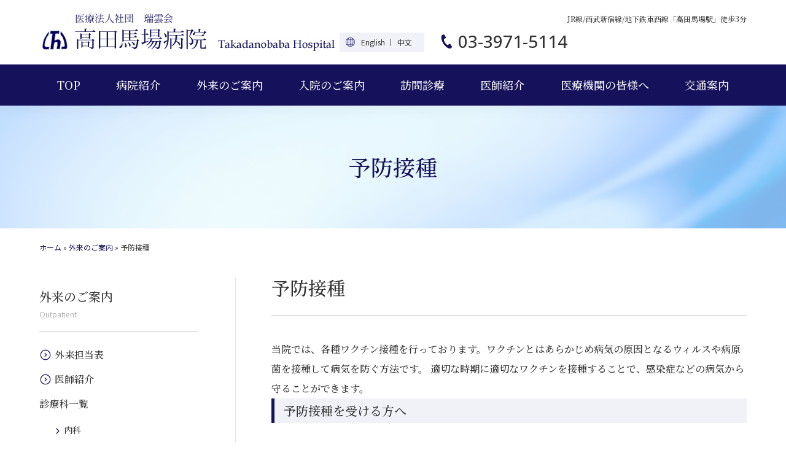

--- FILE ---
content_type: text/html; charset=UTF-8
request_url: https://www.takadanobaba-hp.com/outpatient/vaccination/
body_size: 8437
content:
<!DOCTYPE html>
<html lang="ja">
<head>
<meta charset="utf-8">
<meta name="viewport" content="width=device-width, initial-scale=1.0" />
<meta name="format-detection" content="telephone=no" />
<link rel="stylesheet" href="https://www.takadanobaba-hp.com/wp-content/themes/takadanobaba/assets/css/aos.css">
<link rel="stylesheet" href="https://www.takadanobaba-hp.com/wp-content/themes/takadanobaba/assets/css/style.css?20260119-0230">
<meta name='robots' content='index, follow, max-image-preview:large, max-snippet:-1, max-video-preview:-1' />

	<!-- This site is optimized with the Yoast SEO plugin v19.11 - https://yoast.com/wordpress/plugins/seo/ -->
	<title>予防接種 | 高田馬場病院</title>
	<link rel="canonical" href="https://www.takadanobaba-hp.com/outpatient/vaccination/" />
	<meta property="og:locale" content="ja_JP" />
	<meta property="og:type" content="article" />
	<meta property="og:title" content="予防接種 | 高田馬場病院" />
	<meta property="og:description" content="予防接種 当院では、各種ワクチン接種を行っております。ワクチンとはあらかじめ病気の原因となるウィルスや病原菌を接種して病..." />
	<meta property="og:url" content="https://www.takadanobaba-hp.com/outpatient/vaccination/" />
	<meta property="og:site_name" content="高田馬場病院" />
	<meta property="article:modified_time" content="2024-03-11T08:44:42+00:00" />
	<meta name="twitter:card" content="summary_large_image" />
	<meta name="twitter:label1" content="推定読み取り時間" />
	<meta name="twitter:data1" content="2分" />
	<script type="application/ld+json" class="yoast-schema-graph">{"@context":"https://schema.org","@graph":[{"@type":"WebPage","@id":"https://www.takadanobaba-hp.com/outpatient/vaccination/","url":"https://www.takadanobaba-hp.com/outpatient/vaccination/","name":"予防接種 | 高田馬場病院","isPartOf":{"@id":"https://www.takadanobaba-hp.com/#website"},"datePublished":"2022-11-30T07:49:29+00:00","dateModified":"2024-03-11T08:44:42+00:00","breadcrumb":{"@id":"https://www.takadanobaba-hp.com/outpatient/vaccination/#breadcrumb"},"inLanguage":"ja","potentialAction":[{"@type":"ReadAction","target":["https://www.takadanobaba-hp.com/outpatient/vaccination/"]}]},{"@type":"BreadcrumbList","@id":"https://www.takadanobaba-hp.com/outpatient/vaccination/#breadcrumb","itemListElement":[{"@type":"ListItem","position":1,"name":"ホーム","item":"https://www.takadanobaba-hp.com/"},{"@type":"ListItem","position":2,"name":"外来のご案内","item":"https://www.takadanobaba-hp.com/outpatient/"},{"@type":"ListItem","position":3,"name":"予防接種"}]},{"@type":"WebSite","@id":"https://www.takadanobaba-hp.com/#website","url":"https://www.takadanobaba-hp.com/","name":"高田馬場病院","description":"","potentialAction":[{"@type":"SearchAction","target":{"@type":"EntryPoint","urlTemplate":"https://www.takadanobaba-hp.com/?s={search_term_string}"},"query-input":"required name=search_term_string"}],"inLanguage":"ja"}]}</script>
	<!-- / Yoast SEO plugin. -->


		<!-- This site uses the Google Analytics by MonsterInsights plugin v9.11.1 - Using Analytics tracking - https://www.monsterinsights.com/ -->
							<script src="//www.googletagmanager.com/gtag/js?id=G-D1RL8DK3KZ"  data-cfasync="false" data-wpfc-render="false" type="text/javascript" async></script>
			<script data-cfasync="false" data-wpfc-render="false" type="text/javascript">
				var mi_version = '9.11.1';
				var mi_track_user = true;
				var mi_no_track_reason = '';
								var MonsterInsightsDefaultLocations = {"page_location":"https:\/\/www.takadanobaba-hp.com\/outpatient\/vaccination\/"};
								if ( typeof MonsterInsightsPrivacyGuardFilter === 'function' ) {
					var MonsterInsightsLocations = (typeof MonsterInsightsExcludeQuery === 'object') ? MonsterInsightsPrivacyGuardFilter( MonsterInsightsExcludeQuery ) : MonsterInsightsPrivacyGuardFilter( MonsterInsightsDefaultLocations );
				} else {
					var MonsterInsightsLocations = (typeof MonsterInsightsExcludeQuery === 'object') ? MonsterInsightsExcludeQuery : MonsterInsightsDefaultLocations;
				}

								var disableStrs = [
										'ga-disable-G-D1RL8DK3KZ',
									];

				/* Function to detect opted out users */
				function __gtagTrackerIsOptedOut() {
					for (var index = 0; index < disableStrs.length; index++) {
						if (document.cookie.indexOf(disableStrs[index] + '=true') > -1) {
							return true;
						}
					}

					return false;
				}

				/* Disable tracking if the opt-out cookie exists. */
				if (__gtagTrackerIsOptedOut()) {
					for (var index = 0; index < disableStrs.length; index++) {
						window[disableStrs[index]] = true;
					}
				}

				/* Opt-out function */
				function __gtagTrackerOptout() {
					for (var index = 0; index < disableStrs.length; index++) {
						document.cookie = disableStrs[index] + '=true; expires=Thu, 31 Dec 2099 23:59:59 UTC; path=/';
						window[disableStrs[index]] = true;
					}
				}

				if ('undefined' === typeof gaOptout) {
					function gaOptout() {
						__gtagTrackerOptout();
					}
				}
								window.dataLayer = window.dataLayer || [];

				window.MonsterInsightsDualTracker = {
					helpers: {},
					trackers: {},
				};
				if (mi_track_user) {
					function __gtagDataLayer() {
						dataLayer.push(arguments);
					}

					function __gtagTracker(type, name, parameters) {
						if (!parameters) {
							parameters = {};
						}

						if (parameters.send_to) {
							__gtagDataLayer.apply(null, arguments);
							return;
						}

						if (type === 'event') {
														parameters.send_to = monsterinsights_frontend.v4_id;
							var hookName = name;
							if (typeof parameters['event_category'] !== 'undefined') {
								hookName = parameters['event_category'] + ':' + name;
							}

							if (typeof MonsterInsightsDualTracker.trackers[hookName] !== 'undefined') {
								MonsterInsightsDualTracker.trackers[hookName](parameters);
							} else {
								__gtagDataLayer('event', name, parameters);
							}
							
						} else {
							__gtagDataLayer.apply(null, arguments);
						}
					}

					__gtagTracker('js', new Date());
					__gtagTracker('set', {
						'developer_id.dZGIzZG': true,
											});
					if ( MonsterInsightsLocations.page_location ) {
						__gtagTracker('set', MonsterInsightsLocations);
					}
										__gtagTracker('config', 'G-D1RL8DK3KZ', {"forceSSL":"true","link_attribution":"true"} );
										window.gtag = __gtagTracker;										(function () {
						/* https://developers.google.com/analytics/devguides/collection/analyticsjs/ */
						/* ga and __gaTracker compatibility shim. */
						var noopfn = function () {
							return null;
						};
						var newtracker = function () {
							return new Tracker();
						};
						var Tracker = function () {
							return null;
						};
						var p = Tracker.prototype;
						p.get = noopfn;
						p.set = noopfn;
						p.send = function () {
							var args = Array.prototype.slice.call(arguments);
							args.unshift('send');
							__gaTracker.apply(null, args);
						};
						var __gaTracker = function () {
							var len = arguments.length;
							if (len === 0) {
								return;
							}
							var f = arguments[len - 1];
							if (typeof f !== 'object' || f === null || typeof f.hitCallback !== 'function') {
								if ('send' === arguments[0]) {
									var hitConverted, hitObject = false, action;
									if ('event' === arguments[1]) {
										if ('undefined' !== typeof arguments[3]) {
											hitObject = {
												'eventAction': arguments[3],
												'eventCategory': arguments[2],
												'eventLabel': arguments[4],
												'value': arguments[5] ? arguments[5] : 1,
											}
										}
									}
									if ('pageview' === arguments[1]) {
										if ('undefined' !== typeof arguments[2]) {
											hitObject = {
												'eventAction': 'page_view',
												'page_path': arguments[2],
											}
										}
									}
									if (typeof arguments[2] === 'object') {
										hitObject = arguments[2];
									}
									if (typeof arguments[5] === 'object') {
										Object.assign(hitObject, arguments[5]);
									}
									if ('undefined' !== typeof arguments[1].hitType) {
										hitObject = arguments[1];
										if ('pageview' === hitObject.hitType) {
											hitObject.eventAction = 'page_view';
										}
									}
									if (hitObject) {
										action = 'timing' === arguments[1].hitType ? 'timing_complete' : hitObject.eventAction;
										hitConverted = mapArgs(hitObject);
										__gtagTracker('event', action, hitConverted);
									}
								}
								return;
							}

							function mapArgs(args) {
								var arg, hit = {};
								var gaMap = {
									'eventCategory': 'event_category',
									'eventAction': 'event_action',
									'eventLabel': 'event_label',
									'eventValue': 'event_value',
									'nonInteraction': 'non_interaction',
									'timingCategory': 'event_category',
									'timingVar': 'name',
									'timingValue': 'value',
									'timingLabel': 'event_label',
									'page': 'page_path',
									'location': 'page_location',
									'title': 'page_title',
									'referrer' : 'page_referrer',
								};
								for (arg in args) {
																		if (!(!args.hasOwnProperty(arg) || !gaMap.hasOwnProperty(arg))) {
										hit[gaMap[arg]] = args[arg];
									} else {
										hit[arg] = args[arg];
									}
								}
								return hit;
							}

							try {
								f.hitCallback();
							} catch (ex) {
							}
						};
						__gaTracker.create = newtracker;
						__gaTracker.getByName = newtracker;
						__gaTracker.getAll = function () {
							return [];
						};
						__gaTracker.remove = noopfn;
						__gaTracker.loaded = true;
						window['__gaTracker'] = __gaTracker;
					})();
									} else {
										console.log("");
					(function () {
						function __gtagTracker() {
							return null;
						}

						window['__gtagTracker'] = __gtagTracker;
						window['gtag'] = __gtagTracker;
					})();
									}
			</script>
							<!-- / Google Analytics by MonsterInsights -->
		<style id='wp-img-auto-sizes-contain-inline-css' type='text/css'>
img:is([sizes=auto i],[sizes^="auto," i]){contain-intrinsic-size:3000px 1500px}
/*# sourceURL=wp-img-auto-sizes-contain-inline-css */
</style>
<style id='classic-theme-styles-inline-css' type='text/css'>
/*! This file is auto-generated */
.wp-block-button__link{color:#fff;background-color:#32373c;border-radius:9999px;box-shadow:none;text-decoration:none;padding:calc(.667em + 2px) calc(1.333em + 2px);font-size:1.125em}.wp-block-file__button{background:#32373c;color:#fff;text-decoration:none}
/*# sourceURL=/wp-includes/css/classic-themes.min.css */
</style>
<script type="text/javascript" src="https://www.takadanobaba-hp.com/wp-content/plugins/google-analytics-for-wordpress/assets/js/frontend-gtag.min.js?ver=9.11.1" id="monsterinsights-frontend-script-js" async="async" data-wp-strategy="async"></script>
<script data-cfasync="false" data-wpfc-render="false" type="text/javascript" id='monsterinsights-frontend-script-js-extra'>/* <![CDATA[ */
var monsterinsights_frontend = {"js_events_tracking":"true","download_extensions":"doc,pdf,ppt,zip,xls,docx,pptx,xlsx","inbound_paths":"[]","home_url":"https:\/\/www.takadanobaba-hp.com","hash_tracking":"false","v4_id":"G-D1RL8DK3KZ"};/* ]]> */
</script>
<meta name="generator" content="WordPress 6.9" />
<link rel='shortlink' href='https://www.takadanobaba-hp.com/?p=29' />
<link rel="icon" href="https://www.takadanobaba-hp.com/wp-content/uploads/2023/10/cropped-ico-32x32.png" sizes="32x32" />
<link rel="icon" href="https://www.takadanobaba-hp.com/wp-content/uploads/2023/10/cropped-ico-192x192.png" sizes="192x192" />
<link rel="apple-touch-icon" href="https://www.takadanobaba-hp.com/wp-content/uploads/2023/10/cropped-ico-180x180.png" />
<meta name="msapplication-TileImage" content="https://www.takadanobaba-hp.com/wp-content/uploads/2023/10/cropped-ico-270x270.png" />
<style id="wpforms-css-vars-root">
				:root {
					--wpforms-field-border-radius: 3px;
--wpforms-field-background-color: #ffffff;
--wpforms-field-border-color: rgba( 0, 0, 0, 0.25 );
--wpforms-field-text-color: rgba( 0, 0, 0, 0.7 );
--wpforms-label-color: rgba( 0, 0, 0, 0.85 );
--wpforms-label-sublabel-color: rgba( 0, 0, 0, 0.55 );
--wpforms-label-error-color: #d63637;
--wpforms-button-border-radius: 3px;
--wpforms-button-background-color: #066aab;
--wpforms-button-text-color: #ffffff;
--wpforms-field-size-input-height: 43px;
--wpforms-field-size-input-spacing: 15px;
--wpforms-field-size-font-size: 16px;
--wpforms-field-size-line-height: 19px;
--wpforms-field-size-padding-h: 14px;
--wpforms-field-size-checkbox-size: 16px;
--wpforms-field-size-sublabel-spacing: 5px;
--wpforms-field-size-icon-size: 1;
--wpforms-label-size-font-size: 16px;
--wpforms-label-size-line-height: 19px;
--wpforms-label-size-sublabel-font-size: 14px;
--wpforms-label-size-sublabel-line-height: 17px;
--wpforms-button-size-font-size: 17px;
--wpforms-button-size-height: 41px;
--wpforms-button-size-padding-h: 15px;
--wpforms-button-size-margin-top: 10px;

				}
			</style></head>
<body data-rsssl=1 class="indexBody">
<header class="l-header">
  <div class="l-header__inner">
    <h1 class="l-header__logo">
      <a href="https://www.takadanobaba-hp.com/">
          <img src="https://www.takadanobaba-hp.com/wp-content/themes/takadanobaba/assets/img/common/logo2.jpg" alt="高田馬場病院" width="150" height="104"> </a>
    </h1>
    <div class="l-header__function">
      <p class="l-header__text">JR線/西武新宿線/地下鉄東西線「高田馬場駅」徒歩3分</p>

            
<ul class="c-global-swich">
<li><a href="https://www.takadanobaba-hp.com/top-en/">English</a></li>
  <li><a href="https://www.takadanobaba-hp.com/top-zh/">中文</a></li>
  </ul>

      <div class="l-header__tel"><a href="tel:03-3971-5114">03-3971-5114</a></div>
    </div>
  </div>
  <nav class="l-header__navi">
    <div class="c-inner">
      <ul class="l-header-global">
        <li class="l-header-global__item">
          <a href="https://www.takadanobaba-hp.com/" class="hover-center">TOP</a>
        </li>
        <li class="l-header-global__item">
          <a href="https://www.takadanobaba-hp.com/about/" class="hover-center">病院紹介</a>
        </li>
        <li class="l-header-global__item parent">
          <a href="https://www.takadanobaba-hp.com/outpatient/" class="hover-center">外来のご案内</a>
          <div class="js-accordion-title"><span class="icon"></span></div>
          <div class="child">
            <div class="child__head">
              <h3 class="child__title">
                外来のご案内
              </h3>
              <a href="https://www.takadanobaba-hp.com/outpatient/" class="c-btn-02">詳しく見る</a>
            </div>
            <div class="child__body">
              <ul class="child__menu">
                <li id="menu-item-96" class="menu-item menu-item-type-post_type menu-item-object-outpatient menu-item-96"><a href="https://www.takadanobaba-hp.com/outpatient/doctor_table/">外来担当表</a></li>
<li id="menu-item-94" class="menu-item menu-item-type-post_type menu-item-object-outpatient menu-item-94"><a href="https://www.takadanobaba-hp.com/outpatient/doctor/">医師紹介</a></li>
<li id="menu-item-92" class="menu-item menu-item-type-post_type menu-item-object-outpatient menu-item-92"><a href="https://www.takadanobaba-hp.com/outpatient/internal-medicine/">内科</a></li>
<li id="menu-item-100" class="menu-item menu-item-type-post_type menu-item-object-outpatient menu-item-100"><a href="https://www.takadanobaba-hp.com/outpatient/dermatology/">皮膚科</a></li>
<li id="menu-item-103" class="menu-item menu-item-type-post_type menu-item-object-outpatient menu-item-103"><a href="https://www.takadanobaba-hp.com/outpatient/vascular-surgery/">血管外科</a></li>
<li id="menu-item-88" class="menu-item menu-item-type-post_type menu-item-object-outpatient menu-item-88"><a href="https://www.takadanobaba-hp.com/outpatient/online/">オンライン診療</a></li>
<li id="menu-item-104" class="menu-item menu-item-type-post_type menu-item-object-outpatient menu-item-104"><a href="https://www.takadanobaba-hp.com/outpatient/home-visit/">訪問診療</a></li>
<li id="menu-item-102" class="menu-item menu-item-type-post_type menu-item-object-outpatient menu-item-102"><a href="https://www.takadanobaba-hp.com/outpatient/no-smoking/">禁煙外来</a></li>
<li id="menu-item-101" class="menu-item menu-item-type-post_type menu-item-object-outpatient menu-item-101"><a href="https://www.takadanobaba-hp.com/outpatient/sleep/">睡眠外来</a></li>
<li id="menu-item-107" class="menu-item menu-item-type-custom menu-item-object-custom menu-item-107"><a href="/outpatient/dermatology/#menu3">発毛外来（AGA）</a></li>
<li id="menu-item-87" class="menu-item menu-item-type-post_type menu-item-object-outpatient menu-item-87"><a href="https://www.takadanobaba-hp.com/outpatient/ed/">ED治療</a></li>
<li id="menu-item-99" class="menu-item menu-item-type-post_type menu-item-object-outpatient menu-item-99"><a href="https://www.takadanobaba-hp.com/outpatient/fever/">発熱外来</a></li>
<li id="menu-item-108" class="menu-item menu-item-type-custom menu-item-object-custom menu-item-108"><a href="/outpatient/dermatology/#menu2">巻爪治療</a></li>
<li id="menu-item-95" class="menu-item menu-item-type-post_type menu-item-object-outpatient menu-item-95"><a href="https://www.takadanobaba-hp.com/outpatient/inspection/">各種検査</a></li>
<li id="menu-item-105" class="menu-item menu-item-type-post_type menu-item-object-outpatient menu-item-105"><a href="https://www.takadanobaba-hp.com/outpatient/toshima/">豊島区　健康診査　がん検診</a></li>
<li id="menu-item-91" class="menu-item menu-item-type-post_type menu-item-object-outpatient menu-item-91"><a href="https://www.takadanobaba-hp.com/outpatient/medical-checkup/">健康診断のご案内</a></li>
<li id="menu-item-90" class="menu-item menu-item-type-post_type menu-item-object-outpatient current-menu-item menu-item-90"><a href="https://www.takadanobaba-hp.com/outpatient/vaccination/" aria-current="page">予防接種</a></li>
              </ul>
            </div>
          </div>
        </li>
        <li class="l-header-global__item">
          <a href="https://www.takadanobaba-hp.com/hospitalization/" class="hover-center">入院のご案内</a>
        </li>
        <li class="l-header-global__item">
          <a href="https://www.takadanobaba-hp.com/outpatient/home-visit/" class="hover-center">訪問診療</a>
        </li>
        <li class="l-header-global__item">
          <a href="https://www.takadanobaba-hp.com/outpatient/doctor/" class="hover-center">医師紹介</a>
        </li>
        <li class="l-header-global__item">
          <a href="https://www.takadanobaba-hp.com/for-medical/" class="hover-center">医療機関の皆様へ</a>
        </li>
        <li class="l-header-global__item">
          <a href="https://www.takadanobaba-hp.com/access/" class="hover-center">交通案内</a>
        </li>
      </ul>
      <div class="no-pc">
        <div class="l-header__tel"><a href="tel:03-3971-5114" class="block-center">03-3971-5114</a></div>


            
<ul class="c-global-swich">
<li><a href="https://www.takadanobaba-hp.com/top-en/">English</a></li>
  <li><a href="https://www.takadanobaba-hp.com/top-zh/">中文</a></li>
  </ul>

      </div>
    </div>
  </nav>
  <div class="menu-trigger">
    <span></span>
    <span></span>
    <span></span>
  </div>
</header>
<main class="l-main">
<div class="c-lower">
  <h1 class="c-lower__title">
    予防接種  </h1>
</div>
<div class="c-breadcrumb"><span><span><a href="https://www.takadanobaba-hp.com/">ホーム</a> » <span><a href="https://www.takadanobaba-hp.com/outpatient/">外来のご案内</a> » <span class="breadcrumb_last" aria-current="page">予防接種</span></span></span></span></div>

<div class="l-wrapper">
  <div class="l-sidebar">
    <div class="l-sidebar-wrap">
      <h2 class="l-sidebar-title"><a href="https://www.takadanobaba-hp.com/outpatient/">
<span class="main">外来のご案内</span>
<span class="sub">Outpatient</span></a>
      </h2>
      <nav class="l-sidebar-nav">
        <ul>
          <li><a href="https://www.takadanobaba-hp.com/outpatient/doctor_table/"><span class="hover-right">外来担当表</span></a></li>
          <li><a href="https://www.takadanobaba-hp.com/outpatient/doctor/"><span class="hover-right">医師紹介</span></a></li>
          <li class="current">
            <h3>診療科一覧</h3>
            <ul class="side-lower">
              <li><a href="https://www.takadanobaba-hp.com/outpatient/internal-medicine/"><span class="hover-right">内科</span></a></li>
              <li><a href="https://www.takadanobaba-hp.com/outpatient/dermatology/"><span class="hover-right">皮膚科</span></a></li>
              <li><a href="https://www.takadanobaba-hp.com/outpatient/vascular-surgery/"><span class="hover-right">血管外科</span></a></li>
              <li><a href="https://www.takadanobaba-hp.com/outpatient/online/"><span class="hover-right">オンライン診療</span></a></li>
              <li><a href="https://www.takadanobaba-hp.com/outpatient/home-visit/"><span class="hover-right">訪問診療</span></a></li>
            </ul>
          </li>
          <li class="current">
            <h3>専門外来一覧</h3>
            <ul class="side-lower">
              <li><a href="https://www.takadanobaba-hp.com/outpatient/no-smoking/"><span class="hover-right">禁煙外来</span></a></li>
              <li><a href="https://www.takadanobaba-hp.com/outpatient/sleep/"><span class="hover-right">睡眠外来</span></a></li>
              <li><a href="https://www.takadanobaba-hp.com/outpatient/dermatology/#menu3"><span class="hover-right">発毛外来（AGA）</span></a></li>
              <li><a href="https://www.takadanobaba-hp.com/outpatient/ed/"><span class="hover-right">ED治療</span></a></li>
              <li><a href="https://www.takadanobaba-hp.com/outpatient/dermatology/#menu2"><span class="hover-right">巻爪治療</span></a></li>
              <li><a href="https://www.takadanobaba-hp.com/outpatient/fever/"><span class="hover-right">発熱外来</span></a></li>
            </ul>
          </li>
          <li class="current">
            <a href="https://www.takadanobaba-hp.com/outpatient/inspection/"><span class="hover-right">各種検査</span></a>
            <ul class="side-lower">
              <li><a href="https://www.takadanobaba-hp.com/outpatient/toshima/"><span class="hover-right">豊島区　健康診査　がん検診</span></a></li>
              <li><a href="https://www.takadanobaba-hp.com/outpatient/medical-checkup/"><span class="hover-right">健康診断</span></a></li>
              <li><a href="https://www.takadanobaba-hp.com/outpatient/vaccination/"><span class="hover-right">予防接種</span></a></li>
            </ul>
          </li>
        </ul>
      </nav>
    </div>
  </div>
  <div class="l-main__contents">
            <section class="c-section">
<h2 class="c-title-01">予防接種</h2>
<div class="c-text">

当院では、各種ワクチン接種を行っております。ワクチンとはあらかじめ病気の原因となるウィルスや病原菌を接種して病気を防ぐ方法です。
適切な時期に適切なワクチンを接種することで、感染症などの病気から守ることができます。

</div>
<div class="c-contents">
<div class="c-text">
<h3 class="c-title-02">予防接種を受ける方へ</h3>
当院では一部のワクチン(インフルエンザワクチン等)を除いて、予約制となっております。
接種を希望される方は、お電話もしくは受付窓口にて予約をお願い致します。
ワクチンによっては、年齢等により公費適用になるものと、ご自身での負担が必要なものがあります。

</div>
</div>
</section><section class="c-section">
<h2 class="c-title-01">当院で扱う予防接種　価格</h2>
<div class="c-contents">
<table class="c-table-01 c-table-01--price">
<tbody>
<tr>
<th>ワクチン名</th>
<th>当院での自費接種料金</th>
<th>備考説明</th>
</tr>
<tr>
<th>インフルエンザ</th>
<td class="price">4,000円</td>
<td></td>
</tr>
<tr>
<th>高齢者肺炎球菌
(ニューモバックス)</th>
<td class="price">8,800円</td>
<td>豊島区65歳以上控除あり</td>
</tr>
<tr>
<th>小児用肺炎球菌
(プレベナー)</th>
<td class="price">11,000円</td>
<td></td>
</tr>
<tr>
<th>日本脳炎ワクチン</th>
<td class="price">4,400円</td>
<td></td>
</tr>
<tr>
<th>麻疹・風疹(MR)</th>
<td class="price">9,000円</td>
<td></td>
</tr>
<tr>
<th>ケナコルト</th>
<td class="price">4,400円</td>
<td></td>
</tr>
<tr>
<th>RSウイルスワクチン</th>
<td class="price">29,700円</td>
<td></td>
</tr>
<tr>
<th>おたふく</th>
<td class="price">4,400円</td>
<td></td>
</tr>
<tr>
<th>水痘</th>
<td class="price">9,900円</td>
<td></td>
</tr>
<tr>
<th>B型肝炎</th>
<td class="price">5,500円</td>
<td></td>
</tr>
<tr>
<th>A型肝炎</th>
<td class="price">11,000円</td>
<td></td>
</tr>
<tr>
<th>破傷風</th>
<td class="price">1,500円</td>
<td></td>
</tr>
<tr>
<th>フィブワクチン</th>
<td class="price">7,700円</td>
<td></td>
</tr>
<tr>
<th>子宮頸がん</th>
<td class="price">18,700円</td>
<td></td>
</tr>
<tr>
<th>ロタリックス</th>
<td class="price">13,650円</td>
<td></td>
</tr>
<tr>
<th>帯状疱疹ワクチン</th>
<td class="price">22,000円</td>
<td>50歳以上</td>
</tr>
</tbody>
</table>
</div>
</section>      </div>
</div>
<div class="p-top-bnr">
  <div class="c-inner">
        <ul class="p-top-bnr-list c-grid col4 mo">
      <li>
        <a href="https://www.takadanobaba-hp.com/blog">
              <img src="https://www.takadanobaba-hp.com/wp-content/themes/takadanobaba/assets/img/common/bnr_01.jpg" alt="スタッフブログ">
            </a>
      </li>
      <li>
        <a href="https://www.takadanobaba-hp.com/recruitment/">
              <img src="https://www.takadanobaba-hp.com/wp-content/themes/takadanobaba/assets/img/common/bnr_02.jpg" alt="求人案内">
            </a>
      </li>
      <li>
        <a href="https://www.takadanobaba-hp.com/outpatient/toshima/">
              <img src="https://www.takadanobaba-hp.com/wp-content/themes/takadanobaba/assets/img/common/bnr_03.jpg" alt="豊島区 区民健診のご案内">
            </a>
      </li>
      <li>
        <a href="http://care-net.biz/13/zuiunkai-ange/" target="_blank">
              <img src="https://www.takadanobaba-hp.com/wp-content/themes/takadanobaba/assets/img/common/bnr_04.jpg" alt="安寿">
            </a>
      </li>
      <li>
        <a href="https://keio-vascularsurgery.com/" target="_blank">
              <img src="https://www.takadanobaba-hp.com/wp-content/themes/takadanobaba/assets/img/common/bnr_05.jpg" alt="慶應義塾大学血管班">
            </a>
      </li>
      <li>
        <a href="https://www.takadanobaba-hp.com/outpatient/online/">
              <img src="https://www.takadanobaba-hp.com/wp-content/themes/takadanobaba/assets/img/common/bnr_06.jpg" alt="オンライン診療">
            </a>
      </li>
      <li>
        <a href="https://hospitalsfile.doctorsfile.jp/h/1026111/cm/" target="_blank">
              <img src="https://www.takadanobaba-hp.com/wp-content/themes/takadanobaba/assets/img/common/bnr_07.jpg" alt="ホスピタルズ・ファイル">
            </a>
      </li>
      <li>
        <a href="https://doctorsfile.jp/h/26111/mt/1/" target="_blank">
              <img src="https://www.takadanobaba-hp.com/wp-content/themes/takadanobaba/assets/img/common/bnr_08.jpg" alt="ドクターズ・ファイル">
            </a>
      </li>
    </ul>
  </div>
</div>
</main>
<footer class="l-footer">
  <div class="c-inner">
    <div class="l-footer-contents">
      <div class="l-footer-box01">
        <div class="l-footer__logo">高田馬場病院</div>
        <div class="l-footer-info">
          <div class="l-footer-address">
            <p>〒171-0033 <br class="no-sp">
                東京都豊島区高田3-8-9<br>
                TEL：03-3971-5114</p>
          </div>
          <div class="l-footer-acccess">
            <p class="l-footer-acccess__title">高田馬場駅からの道のり</p>
            <ul class="l-footer-acccess-nav">
              <li><a href="https://www.takadanobaba-hp.com/access/yamanote/"><span class="hover-right">JR山手線をご利用の方</span></a></li>
              <li><a href="https://www.takadanobaba-hp.com/access/seibu/"><span class="hover-right">西武新宿線をご利用の方</span></a></li>
              <li><a href="https://www.takadanobaba-hp.com/access/metro/"><span class="hover-right">東京メトロ東西線をご利用の方</span></a></li>
            </ul>
          </div>
        </div>
      </div>
      <div class="l-footer-box02">
        <div class="c-map"><iframe src="https://www.google.com/maps/embed?pb=!1m18!1m12!1m3!1d3239.466363704323!2d139.70457001525975!3d35.714747380186516!2m3!1f0!2f0!3f0!3m2!1i1024!2i768!4f13.1!3m3!1m2!1s0x60188d3ed5b30237%3A0xf2772dd389bcfffc!2z44CSMTcxLTAwMzMg5p2x5Lqs6YO96LGK5bO25Yy66auY55Sw77yT5LiB55uu77yY4oiS77yZ!5e0!3m2!1sja!2sjp!4v1665641487659!5m2!1sja!2sjp" width="800" height="600" style="border:0;" allowfullscreen="" loading="lazy" referrerpolicy="no-referrer-when-downgrade"></iframe></div>
      </div>
      <div class="l-footer-box03">
        <div class="l-footer-nav-wrap">
          <ul class="l-footer-nav">
            <li>
              <a href="https://www.takadanobaba-hp.com/"><span class="hover-right">TOP</span></a>
            </li>
            <li>
              <a href="https://www.takadanobaba-hp.com/about/"><span class="hover-right">病院紹介</span></a>
            </li>
            <li>
              <a href="https://www.takadanobaba-hp.com/outpatient/"><span class="hover-right">外来のご案内</span></a>
            </li>
            <li>
              <a href="https://www.takadanobaba-hp.com/hospitalization/"><span class="hover-right">入院のご案内</span></a>
            </li>
            <li>
              <a href="https://www.takadanobaba-hp.com/outpatient/home-visit/"><span class="hover-right">訪問診療</span></a>
            </li>
            <li>
              <a href="https://www.takadanobaba-hp.com/outpatient/doctor/"><span class="hover-right">医師紹介</span></a>
            </li>
            <li>
              <a href="https://www.takadanobaba-hp.com/for-medical/"><span class="hover-right">医療機関の皆様へ</span></a>
            </li>
            <li>
              <a href="https://www.takadanobaba-hp.com/access/"><span class="hover-right">交通案内</span></a>
            </li>
            <li><a href="https://www.takadanobaba-hp.com/recruitment/"><span class="hover-right">求人案内</span></a></li>
          </ul>
          <ul class="l-footer-nav">
            <li>
              <a href="https://www.takadanobaba-hp.com/outpatient/"><span class="hover-right">診療科・専門外来</span></a>
              <ul class="l-footer-nav-child">
                <li><a href="https://www.takadanobaba-hp.com/outpatient/internal-medicine/"><span class="hover-right">内科</span></a></li>
                <li><a href="https://www.takadanobaba-hp.com/outpatient/dermatology/"><span class="hover-right">皮膚科</span></a></li>
                <li><a href="https://www.takadanobaba-hp.com/outpatient/vascular-surgery/"><span class="hover-right">血管外科</span></a></li>
                <li><a href="https://www.takadanobaba-hp.com/outpatient/online/"><span class="hover-right">オンライン診療</span></a></li>
                <li><a href="https://www.takadanobaba-hp.com/outpatient/home-visit/"><span class="hover-right">訪問診療</span></a></li>
              </ul>
            </li>
            <li>
              <a href="https://www.takadanobaba-hp.com/blog"><span class="hover-right">スタッフブログ</span></a>
            </li>
          </ul>
        </div>
      </div>
    </div>
    <p class="l-footer__copyright">Copyright &copy; 高田馬場病院 All Rights Reserved.</p>
  </div>
</footer>
<script src="https://www.takadanobaba-hp.com/wp-content/themes/takadanobaba/assets/script/lib.js"></script>
<script src="https://www.takadanobaba-hp.com/wp-content/themes/takadanobaba/assets/script/aos.js"></script>
<script src="https://www.takadanobaba-hp.com/wp-content/themes/takadanobaba/assets/script/common.js"></script>
<script type="speculationrules">
{"prefetch":[{"source":"document","where":{"and":[{"href_matches":"/*"},{"not":{"href_matches":["/wp-*.php","/wp-admin/*","/wp-content/uploads/*","/wp-content/*","/wp-content/plugins/*","/wp-content/themes/takadanobaba/*","/*\\?(.+)"]}},{"not":{"selector_matches":"a[rel~=\"nofollow\"]"}},{"not":{"selector_matches":".no-prefetch, .no-prefetch a"}}]},"eagerness":"conservative"}]}
</script>
</body>
</html>


--- FILE ---
content_type: text/css
request_url: https://www.takadanobaba-hp.com/wp-content/themes/takadanobaba/assets/css/style.css?20260119-0230
body_size: 12544
content:
@charset "UTF-8";
/*--------------------------------------*
 * Foundation
 *--------------------------------------*/
@import url("https://fonts.googleapis.com/css2?family=Noto+Sans+JP:wght@400;700;900&display=swap");
@import url("https://fonts.googleapis.com/css2?family=Noto+Serif+JP:wght@300;500;600;700&display=swap");
@import url("https://fonts.googleapis.com/css2?family=Open+Sans:wght@400;500;700&display=swap");
/*! destyle.css v3.0.2 | MIT License | https://github.com/nicolas-cusan/destyle.css */
/* Reset box-model and set borders */
/* ============================================ */
*,
::before,
::after {
  box-sizing: border-box;
  border-style: solid;
  border-width: 0;
}

/* Document */
/* ============================================ */
/**
 * 1. Correct the line height in all browsers.
 * 2. Prevent adjustments of font size after orientation changes in iOS.
 * 3. Remove gray overlay on links for iOS.
 */
html {
  line-height: 1.15; /* 1 */
  -webkit-text-size-adjust: 100%; /* 2 */
  -webkit-tap-highlight-color: transparent; /* 3*/
}

/* Sections */
/* ============================================ */
/**
 * Remove the margin in all browsers.
 */
body {
  margin: 0;
}

/**
 * Render the `main` element consistently in IE.
 */
main {
  display: block;
}

/* Vertical rhythm */
/* ============================================ */
p,
table,
blockquote,
address,
pre,
iframe,
form,
figure,
dl {
  margin: 0;
}

/* Headings */
/* ============================================ */
h1,
h2,
h3,
h4,
h5,
h6 {
  font-size: inherit;
  font-weight: inherit;
  margin: 0;
}

/* Lists (enumeration) */
/* ============================================ */
ul,
ol {
  margin: 0;
  padding: 0;
  list-style: none;
}

/* Lists (definition) */
/* ============================================ */
dt {
  font-weight: bold;
}

dd {
  margin-left: 0;
}

/* Grouping content */
/* ============================================ */
/**
 * 1. Add the correct box sizing in Firefox.
 * 2. Show the overflow in Edge and IE.
 */
hr {
  box-sizing: content-box; /* 1 */
  height: 0; /* 1 */
  overflow: visible; /* 2 */
  border-top-width: 1px;
  margin: 0;
  clear: both;
  color: inherit;
}

/**
 * 1. Correct the inheritance and scaling of font size in all browsers.
 * 2. Correct the odd `em` font sizing in all browsers.
 */
pre {
  font-family: monospace, monospace; /* 1 */
  font-size: inherit; /* 2 */
}

address {
  font-style: inherit;
}

/* Text-level semantics */
/* ============================================ */
/**
 * Remove the gray background on active links in IE 10.
 */
a {
  background-color: transparent;
  text-decoration: none;
  color: inherit;
}

/**
 * 1. Remove the bottom border in Chrome 57-
 * 2. Add the correct text decoration in Chrome, Edge, IE, Opera, and Safari.
 */
abbr[title] {
  text-decoration: underline dotted; /* 2 */
}

/**
 * Add the correct font weight in Chrome, Edge, and Safari.
 */
b,
strong {
  font-weight: bolder;
}

/**
 * 1. Correct the inheritance and scaling of font size in all browsers.
 * 2. Correct the odd `em` font sizing in all browsers.
 */
code,
kbd,
samp {
  font-family: monospace, monospace; /* 1 */
  font-size: inherit; /* 2 */
}

/**
 * Add the correct font size in all browsers.
 */
small {
  font-size: 80%;
}

/**
 * Prevent `sub` and `sup` elements from affecting the line height in
 * all browsers.
 */
sub,
sup {
  font-size: 75%;
  line-height: 0;
  position: relative;
  vertical-align: baseline;
}

sub {
  bottom: -0.25em;
}

sup {
  top: -0.5em;
}

/* Replaced content */
/* ============================================ */
/**
 * Prevent vertical alignment issues.
 */
svg,
img,
embed,
object,
iframe {
  vertical-align: bottom;
}

/* Forms */
/* ============================================ */
/**
 * Reset form fields to make them styleable.
 * 1. Make form elements stylable across systems iOS especially.
 * 2. Inherit text-transform from parent.
 */
button,
input,
optgroup,
select,
textarea {
  vertical-align: middle;
  color: inherit;
  font: inherit;
  background: transparent;
  padding: 0;
  margin: 0;
  border-radius: 0;
  text-align: inherit;
  text-transform: inherit; /* 2 */
}

/**
 * Reset radio and checkbox appearance to preserve their look in iOS.
 */
[type=checkbox] {
  -webkit-appearance: checkbox;
  appearance: checkbox;
}

[type=radio] {
  -webkit-appearance: radio;
  appearance: radio;
}

/**
 * Correct cursors for clickable elements.
 */
button,
[type=button],
[type=reset],
[type=submit] {
  cursor: pointer;
}

button:disabled,
[type=button]:disabled,
[type=reset]:disabled,
[type=submit]:disabled {
  cursor: default;
}

/**
 * Improve outlines for Firefox and unify style with input elements & buttons.
 */
:-moz-focusring {
  outline: auto;
}

select:disabled {
  opacity: inherit;
}

/**
 * Remove padding
 */
option {
  padding: 0;
}

/**
 * Reset to invisible
 */
fieldset {
  margin: 0;
  padding: 0;
  min-width: 0;
}

legend {
  padding: 0;
}

/**
 * Add the correct vertical alignment in Chrome, Firefox, and Opera.
 */
progress {
  vertical-align: baseline;
}

/**
 * Remove the default vertical scrollbar in IE 10+.
 */
textarea {
  overflow: auto;
}

/**
 * Correct the cursor style of increment and decrement buttons in Chrome.
 */
[type=number]::-webkit-inner-spin-button,
[type=number]::-webkit-outer-spin-button {
  height: auto;
}

/**
 * 1. Correct the outline style in Safari.
 */
[type=search] {
  outline-offset: -2px; /* 1 */
}

/**
 * Remove the inner padding in Chrome and Safari on macOS.
 */
[type=search]::-webkit-search-decoration {
  -webkit-appearance: none;
}

/**
 * 1. Correct the inability to style clickable types in iOS and Safari.
 * 2. Fix font inheritance.
 */
::-webkit-file-upload-button {
  -webkit-appearance: button; /* 1 */
  font: inherit; /* 2 */
}

/**
 * Clickable labels
 */
label[for] {
  cursor: pointer;
}

/* Interactive */
/* ============================================ */
/*
 * Add the correct display in Edge, IE 10+, and Firefox.
 */
details {
  display: block;
}

/*
 * Add the correct display in all browsers.
 */
summary {
  display: list-item;
}

/*
 * Remove outline for editable content.
 */
[contenteditable]:focus {
  outline: auto;
}

/* Tables */
/* ============================================ */
/**
1. Correct table border color inheritance in all Chrome and Safari.
*/
table {
  border-color: inherit; /* 1 */
  border-collapse: collapse;
}

caption {
  text-align: left;
}

td,
th {
  vertical-align: top;
  padding: 0;
}

th {
  text-align: left;
  font-weight: bold;
}

html {
  font-size: 62.5%;
  overflow-y: scroll;
  height: 100%;
}

body {
  height: 100%;
  line-height: 1.8;
  font-size: 1.6rem;
  font-family: "Noto Serif JP", serif;
  color: #333;
  word-wrap: break-word;
  overflow-wrap: break-word;
  min-width: 320px;
  padding-top: 65px;
  top: auto !important;
}
@media screen and (min-width: 961px) {
  body {
    padding-top: 0;
    font-size: 1.6rem;
  }
}

a:hover {
  text-decoration: none;
}

a[href^="tel:"] {
  cursor: default;
}

table {
  border-spacing: 0;
}
table a {
  color: #0784c8;
}

@media screen and (max-width: 767px) {
  input,
  select {
    font-size: 16px;
  }
}

input:not([type=checkbox]),
textarea {
  box-sizing: border-box;
  -moz-box-sizing: border-box;
  -webkit-box-sizing: border-box;
  max-width: 100%;
}

input[type=submit],
input[type=reset],
input[type=button] {
  padding: 5px 20px;
  border: 0;
  border-radius: 3px;
  -webkit-border-radius: 3px;
  -moz-border-radius: 3px;
  font-size: 1.6rem;
  color: #fff;
  cursor: pointer;
  -webkit-appearance: none;
}

input[type=text],
input[type=number],
input[type=date],
input[type=email],
input[type=tel],
textarea {
  width: 100%;
  padding: 5px;
  border: 1px solid #d4d4d7;
  font-size: 1.6rem;
  color: #555;
  background: #fcfcfc;
  font-family: "Hiragino Kaku Gothic ProN", "メイリオ", sans-serif;
}

input[type=date] {
  width: auto;
  height: 38px;
}

select {
  padding: 10px;
  border: 1px #ccc solid;
  background: #fff;
  border-radius: 3px;
  outline: none;
}

*:focus {
  outline: none;
}

img {
  line-height: 1;
  max-width: 100%;
  height: auto;
  width: auto;
}

dt {
  font-weight: normal;
}

figcaption {
  display: block;
  text-align: center;
  font-size: 1.4rem;
  margin-top: 1em;
}

svg {
  -webkit-flex-shrink: 0;
  -ms-flex-negative: 0;
  flex-shrink: 0;
  display: block;
  fill: currentColor;
  width: 100%;
  height: 100%;
  object-fit: contain;
}

/*--------------------------------------*
 * Layout
 *--------------------------------------*/
.l-header {
  width: 100%;
  z-index: 999;
  position: relative;
  background: #fff;
  -webkit-box-shadow: 0 0 30px rgba(0, 0, 0, 0.05);
  box-shadow: 0 0 30px rgba(0, 0, 0, 0.05);
}
@media screen and (max-width: 960px) {
  .l-header {
    position: fixed;
    top: 0;
    left: 0;
  }
}
@media screen and (max-width: 960px) {
  .l-header {
    height: 65px;
  }
}
.l-header__inner {
  padding: 20px 5%;
  align-items: center;
  display: flex;
  justify-content: space-between;
}
.l-header__logo {
  margin-top: 0;
  display: block;
}
@media screen and (max-width: 960px) {
  .l-header__logo img {
    height: 35px;
  }
}
.l-header #google_translate_element2 {
  display: none;
}
.l-header__function {
  display: flex;
  justify-content: right;
  flex-wrap: wrap;
}
@media screen and (max-width: 960px) {
  .l-header__function {
    display: none;
  }
}
.l-header__text {
  font-size: 1.2rem;
  width: 100%;
  text-align: right;
  margin-bottom: 1em;
}
.l-header__tel {
  line-height: 1;
  font-size: 2.8rem;
  font-family: "Open Sans", sans-serif;
  font-weight: 500;
}
.l-header__tel a {
  display: block;
  position: relative;
  padding-left: 30px;
}
.l-header__tel a::after {
  content: "";
  display: block;
  width: 24px;
  height: 23px;
  background: url(../img/common/icon_tel.svg) no-repeat 0 0;
  background-size: contain;
  position: absolute;
  top: 3px;
  left: 0;
}
.l-header__navi {
  background: #15115b;
}
@media screen and (max-width: 960px) {
  .l-header__navi {
    -webkit-overflow-scrolling: touch;
    transform: translateX(100vw);
    transition: all 0.3s linear;
    margin-top: 0;
    position: fixed;
    width: 100%;
    left: 0;
    top: 65px;
    height: calc(100% - 65px);
    overflow-y: scroll;
    z-index: 999;
    background: #15115b;
    padding-bottom: 10%;
  }
  .l-header__navi.is-active {
    transform: translateX(0);
  }
}
.l-header__navi .l-header__tel {
  background: #fff;
  padding: 20px;
  margin-top: 20px;
}
.l-header__navi .c-global-swich {
  margin: 20px auto 0 !important;
}
@media screen and (max-width: 960px) {
  .l-header__navi .c-global-swich {
    width: fit-content;
  }
}
.l-header .c-global-swich {
  font-family: "Noto Sans JP", sans-serif;
  position: relative;
  background: #f0f2f8;
  display: flex;
  line-height: 1;
  font-size: 1.2rem;
  padding: 10px 10px 10px 25px;
  margin-right: 25px;
}
@media screen and (max-width: 960px) {
  .l-header .c-global-swich {
    margin-right: 50px;
  }
}
.l-header .c-global-swich::before {
  content: "";
  display: block;
  width: 15px;
  height: 15px;
  background: url(../img/common/icon_world.svg) no-repeat 0 0;
  background-size: contain;
  position: absolute;
  top: 8px;
  left: 10px;
}
.l-header .c-global-swich li {
  position: relative;
}
.l-header .c-global-swich li:not(:last-child)::after {
  content: "";
  display: block;
  width: 1px;
  height: 100%;
  background: #333;
  position: absolute;
  top: 0;
  right: 0;
}
.l-header .c-global-swich li a {
  padding: 10px;
}
.l-header .menu-trigger {
  position: absolute;
  width: 30px;
  height: 25px;
  right: 5%;
  top: 0;
  z-index: 999;
  margin: auto;
  bottom: 0;
  display: block;
}
@media screen and (min-width: 961px) {
  .l-header .menu-trigger {
    display: none;
  }
}
.l-header .menu-trigger span {
  display: inline-block;
  -webkit-transition: all 0.4s;
  -o-transition: all 0.4s;
  transition: all 0.4s;
  -webkit-box-sizing: border-box;
  box-sizing: border-box;
  position: absolute;
  left: 0;
  width: 100%;
  height: 1px;
  background: #080808;
}
.l-header .menu-trigger span:nth-of-type(1) {
  top: 0;
}
.l-header .menu-trigger span:nth-of-type(2) {
  top: 50%;
  transform: translateY(-50%);
}
.l-header .menu-trigger span:nth-of-type(3) {
  bottom: 0;
}
.l-header .menu-trigger.is-active {
  right: 5%;
}
.l-header .menu-trigger.is-active span:nth-of-type(1) {
  -webkit-transform: translateY(10px) rotate(-45deg);
  -ms-transform: translateY(10px) rotate(-45deg);
  transform: translateY(10px) rotate(-45deg);
}
.l-header .menu-trigger.is-active span:nth-of-type(2) {
  opacity: 0;
}
.l-header .menu-trigger.is-active span:nth-of-type(3) {
  -webkit-transform: translateY(-13px) rotate(45deg);
  -ms-transform: translateY(-13px) rotate(45deg);
  transform: translateY(-13px) rotate(45deg);
}

@media screen and (min-width: 961px) {
  .l-header-global {
    display: flex;
    align-items: center;
    justify-content: space-around;
    flex-wrap: nowrap;
    height: 100%;
  }
}
@media screen and (max-width: 960px) {
  .l-header-global {
    width: 100%;
  }
}
@media screen and (max-width: 960px) {
  .l-header-global__item {
    position: relative;
  }
}
.l-header-global__item > a {
  color: #fff;
  position: relative;
  display: block;
  padding: 20px 20px 20px 0;
  font-size: 1.8rem;
  white-space: nowrap;
}
@media screen and (min-width: 961px) {
  .l-header-global__item > a {
    padding: 0 clamp(10px, 2.08vw, 25px);
    line-height: 67px;
    font-size: clamp(14px, 1.5vw, 18px);
  }
  .l-header-global__item > a::after {
    bottom: 10px;
  }
}
@media screen and (max-width: 960px) {
  .l-header-global__item > a {
    border-bottom: 1px solid #fff;
    color: #fff;
  }
  .l-header-global__item > a::after {
    content: "";
    display: block;
    width: 25px;
    height: 25px;
    background: url(../img/common/icon_arrow_02.svg) no-repeat 0 0;
    background-size: cover;
    position: absolute;
    right: 10px;
    top: 50%;
    transform: translateY(-50%);
  }
}
@media screen and (max-width: 960px) {
  .l-header-global .parent > a::after {
    display: none;
  }
}
@media screen and (min-width: 961px) {
  .l-header-global .parent:hover > .child {
    max-height: 9999px;
    opacity: 1;
    visibility: visible;
  }
}
.l-header-global .child {
  display: none;
  background: #fff;
}
@media screen and (min-width: 961px) {
  .l-header-global .child {
    background: #fff;
    width: 100%;
    max-width: 1200px;
    transition: all 0.2s ease-in;
    z-index: 999;
    overflow: hidden;
    max-height: 0;
    opacity: 0;
    visibility: hidden;
    display: flex;
    position: absolute;
    top: 169px;
    left: 50%;
    transform: translateX(-50%);
  }
}
.l-header-global .child__head {
  width: 20%;
  padding: 50px 0 30px 50px;
  display: flex;
  flex-direction: column;
  justify-content: space-between;
}
.l-header-global .child__head .c-btn-02 {
  height: auto;
  margin: 30px 0 20px;
  padding: 10px 60px 10px 20px;
}
@media screen and (max-width: 960px) {
  .l-header-global .child__head {
    display: none;
  }
}
.l-header-global .child__title {
  line-height: 1;
  font-size: 2.4rem;
}
@media screen and (min-width: 961px) {
  .l-header-global .child__body {
    width: 80%;
  }
}
.l-header-global .child__body a {
  line-height: 1;
  position: relative;
  padding-left: 25px;
  display: block;
}
.l-header-global .child__body a::after {
  content: "";
  display: block;
  width: 20px;
  height: 20px;
  background: url(../img/common/icon_arrow_01.svg) no-repeat 0 0;
  background-size: cover;
  transition: all 0.3s;
  position: absolute;
  left: 0;
  top: -2px;
}
.l-header-global .child__body a:hover {
  color: #15115b;
  transition: all 0.3s;
}
.l-header-global .child__menu {
  padding: 5%;
}
@media screen and (min-width: 961px) {
  .l-header-global .child__menu {
    display: flex;
    flex-wrap: wrap;
    padding: 50px 50px 30px;
  }
}
.l-header-global .child__menu > li {
  margin-bottom: 20px;
  font-size: 1.4rem;
}
.l-header-global .child__menu > li.top {
  width: 100%;
}
.l-header-global .child__menu > li a::before {
  font-size: 1rem;
  top: 6px;
}
.l-header-global .child__menu > li a::after {
  bottom: -5px;
}
.l-header-global .child__menu > li:empty {
  display: none;
}
@media screen and (min-width: 961px) {
  .l-header-global .child__menu > li {
    width: 33.3333333333%;
    padding-right: 1%;
    padding: 0;
  }
}
@media screen and (max-width: 960px) {
  .l-header-global .child__menu > li {
    border-bottom: 1px solid;
  }
  .l-header-global .child__menu > li:last-child {
    margin-bottom: 0;
    border-bottom: none;
  }
  .l-header-global .child__menu > li:last-child a {
    padding-bottom: 0;
  }
  .l-header-global .child__menu > li a {
    padding-bottom: 20px;
  }
}
.l-header-global .child__image {
  width: 25%;
}
.l-header-global .child__image img {
  width: 100%;
  height: 100%;
  object-fit: cover;
}
.l-header-global .child-menu {
  justify-content: space-between;
}
@media screen and (max-width: 960px) {
  .l-header-global .child-menu {
    display: block;
  }
}
@media screen and (min-width: 961px) {
  .l-header-global .child-menu li {
    background: #fff;
  }
}
.l-header-global .child-menu a {
  display: flex;
  align-items: center;
  height: 100%;
  padding: 20px 50px 20px 20px;
  position: relative;
}
.l-header-global .child-menu a::after {
  position: absolute;
  top: 50%;
  right: 20px;
  left: inherit;
  transform: translateY(-50%);
}
@media screen and (min-width: 961px) {
  .l-header-global .child-menu a .c-card-title {
    font-size: clamp(14px, 1.67vw, 20px);
  }
}
.l-header-global .grandchild-menu {
  display: none;
  justify-content: space-between;
  flex-wrap: wrap;
  background: #fff;
  padding: 10px 20px;
}
@media screen and (max-width: 960px) {
  .l-header-global .grandchild-menu {
    border-bottom: 1px solid #d8d8d8;
  }
}
@media screen and (min-width: 961px) {
  .l-header-global .grandchild-menu {
    padding: 20px 20px 10px;
  }
}
.l-header-global .grandchild-menu__item {
  margin-bottom: 10px;
  width: 48%;
}
.l-header-global .grandchild-menu__item > a {
  position: relative;
  display: block;
  line-height: 1.5;
  padding-right: 15px;
  font-size: 1.4rem;
}
@media screen and (min-width: 961px) {
  .l-header-global .grandchild-menu__item > a {
    padding-right: 30px;
  }
}
.l-header-global .grandchild-menu__item > a::before {
  content: "";
  width: 8px;
  height: 8px;
  border: 0px;
  border-top: solid 1px #8a8a8b;
  border-right: solid 1px #8a8a8b;
  -ms-transform: rotate(45deg);
  -webkit-transform: rotate(45deg);
  transform: rotate(45deg);
  position: absolute;
  top: 6px;
  right: 0;
}
@media screen and (min-width: 961px) {
  .l-header-global .grandchild-menu__item > a::before {
    right: 10px;
    border-top: solid 2px #8a8a8b;
    border-right: solid 2px #8a8a8b;
  }
}
.l-header-global .js-accordion-title {
  display: none;
}
@media screen and (max-width: 960px) {
  .l-header-global .js-accordion-title {
    display: block;
    position: absolute;
    right: 10px;
    top: 13px;
    width: 25px;
    height: 25px;
    padding: 0px;
  }
  .l-header-global .js-accordion-title .icon {
    position: absolute;
    left: 50%;
    top: 50%;
    transform: translate(-50%);
    display: block;
    width: 15px;
    height: 15px;
  }
  .l-header-global .js-accordion-title .icon::before, .l-header-global .js-accordion-title .icon::after {
    content: "";
    display: block;
    background-color: #fff;
    position: absolute;
    top: 50%;
    width: 15px;
    height: 2px;
  }
  .l-header-global .js-accordion-title .icon::after {
    transform: rotate(90deg);
    transition-duration: 0.3s;
  }
  .l-header-global .js-accordion-title .icon.open::after {
    transform: rotate(0);
  }
}

.skiptranslate {
  display: none;
}

body::before {
  content: "";
  transition: all 0.2s ease-in;
  opacity: 0;
}

.is-gnav-show::before {
  position: fixed;
  content: "";
  background: #000;
  opacity: 0.5;
  display: block;
  width: 100%;
  height: 100%;
  z-index: 3;
}

.l-footer {
  background: #15115b;
  color: #fff;
  font-size: 1.4rem;
  padding: 60px 0 40px;
}
@media screen and (max-width: 767px) {
  .l-footer {
    padding: 30px 0 10px;
  }
}
.l-footer-contents {
  display: flex;
  justify-content: space-between;
  flex-wrap: wrap;
}
.l-footer-box01 {
  width: 18.33%;
}
@media screen and (max-width: 960px) {
  .l-footer-box01 {
    width: 48%;
  }
}
@media screen and (max-width: 767px) {
  .l-footer-box01 {
    width: 100%;
  }
}
.l-footer-box02 {
  width: 37.5%;
}
@media screen and (max-width: 960px) {
  .l-footer-box02 {
    width: 48%;
  }
}
@media screen and (max-width: 767px) {
  .l-footer-box02 {
    width: 100%;
  }
}
@media screen and (max-width: 960px) {
  .l-footer-box03 {
    display: none;
  }
}
.l-footer__logo {
  font-size: 2.4rem;
  margin-bottom: 1em;
}
.l-footer-address {
  margin-bottom: 1em;
}
.l-footer-acccess__title {
  margin-bottom: 0.5em;
}
.l-footer-acccess-nav li {
  margin-bottom: 0.5em;
}
.l-footer-acccess-nav a {
  position: relative;
  padding-left: 20px;
}
.l-footer-acccess-nav a::after {
  content: "";
  display: block;
  width: 20px;
  height: 20px;
  background: url(../img/common/icon_arrow_03.svg) no-repeat 0 0;
  background-size: cover;
  transition: all 0.3s;
  position: absolute;
  left: 0;
  top: 2px;
}
.l-footer__copyright {
  font-size: 1.2rem;
  margin-top: 40px;
}
@media screen and (max-width: 767px) {
  .l-footer__copyright {
    text-align: center;
    margin-top: 20px;
  }
}
@media screen and (max-width: 767px) {
  .l-footer .c-map {
    margin-top: 1em;
  }
}
@media screen and (min-width: 767px) {
  .l-footer .c-map {
    padding-bottom: 280px;
  }
}

.l-footer-nav-wrap {
  margin-left: 20px;
  display: flex;
}

.l-footer-nav:last-child {
  margin-top: 2.5em;
  margin-left: 80px;
}
.l-footer-nav > li {
  line-height: 1;
  font-size: 1.4rem;
  margin-bottom: 1.5em;
}
.l-footer-nav > li:last-child {
  margin-bottom: 0;
}
.l-footer-nav > li > a {
  position: relative;
  padding-left: 25px;
}
.l-footer-nav > li > a::after {
  content: "";
  display: block;
  width: 20px;
  height: 20px;
  background: url(../img/common/icon_arrow_02.svg) no-repeat 0 0;
  background-size: cover;
  transition: all 0.3s;
  position: absolute;
  left: 0;
  top: 2px;
}

.l-footer-nav-child {
  margin-top: 1em;
  padding-left: 20px;
}
.l-footer-nav-child li {
  position: relative;
  font-size: 1.4rem;
  margin-bottom: 1.5em;
  line-height: 1;
}
.l-footer-nav-child li > a {
  position: relative;
  padding-left: 20px;
}
.l-footer-nav-child li > a::after {
  content: "";
  display: block;
  width: 20px;
  height: 20px;
  background: url(../img/common/icon_arrow_03.svg) no-repeat 0 0;
  background-size: cover;
  transition: all 0.3s;
  position: absolute;
  left: 0;
  top: 2px;
}

@media screen and (min-width: 961px) {
  .l-wrapper .l-main {
    max-width: 900px;
    width: 75%;
  }
}
.l-main__inner {
  max-width: 900px;
  margin: 0 auto;
}

.c-lower {
  position: relative;
  height: 200px;
  background: url(../img/common/bg_title.png) no-repeat center;
  background-size: cover;
  margin-bottom: 20px;
}
@media screen and (max-width: 767px) {
  .c-lower {
    padding: 20px 0;
    margin-bottom: 60px;
  }
}
.c-lower__title {
  width: 90%;
  text-align: center;
  z-index: 2;
  position: absolute;
  left: 50%;
  top: 50%;
  transform: translate(-50%, -50%);
  color: #15115b;
  font-size: min(8vw, 36px);
}
@media screen and (min-width: 961px) {
  .c-lower__title {
    font-size: 3.6rem;
  }
}
.c-lower__title .sub {
  font-size: 2.4rem;
}
@media screen and (max-width: 767px) {
  .c-lower__title .sub {
    display: block;
    font-size: min(4.8vw, 24px);
  }
}

.c-breadcrumb {
  display: none;
  font-family: "Noto Sans JP", sans-serif;
  font-size: 1.2rem;
  width: 90%;
  margin-left: auto;
  margin-right: auto;
  margin-bottom: 40px;
}
@media screen and (min-width: 961px) {
  .c-breadcrumb {
    display: block;
  }
}
.c-breadcrumb a {
  color: #15115b;
}

.c-page-menu {
  margin-bottom: 90px;
}
@media screen and (max-width: 767px) {
  .c-page-menu {
    margin-bottom: 45px;
  }
}
.c-page-menu__list {
  display: flex;
  flex-wrap: wrap;
  justify-content: space-between;
}
@media screen and (min-width: 1201px) {
  .c-page-menu__list {
    justify-content: start;
  }
}
.c-page-menu__list li {
  border: 1px solid #15115b;
  width: 48%;
  margin-bottom: 4%;
}
@media screen and (min-width: 1201px) {
  .c-page-menu__list li {
    margin-bottom: 25px;
    width: calc((100% - 75px) / 4);
  }
  .c-page-menu__list li:not(:nth-child(4n)) {
    margin-right: 25px;
  }
}
.c-page-menu__list a {
  position: relative;
  display: flex;
  height: 100%;
  align-items: center;
  flex-wrap: wrap;
  transition: all 0.3s;
  padding: 15px 50px 15px 20px;
  line-height: 1.5;
}
@media screen and (max-width: 767px) {
  .c-page-menu__list a {
    padding: 10px 30px 10px 10px;
  }
}
.c-page-menu__list a::after {
  content: "";
  display: block;
  width: 25px;
  height: 25px;
  background: url(../img/common/icon_arrow_04.svg) no-repeat 0 0;
  background-size: cover;
  transition: all 0.3s;
  position: absolute;
  top: 50%;
  right: 20px;
  transform: translateY(-50%) rotate(90deg);
}
@media screen and (max-width: 767px) {
  .c-page-menu__list a::after {
    width: 20px;
    height: 20px;
    right: 5px;
  }
}
.c-page-menu__list a:hover {
  background: #15115b;
  color: #fff;
}
.c-page-menu__list a:hover::after {
  background: url(../img/common/icon_arrow_03.svg) no-repeat 0 0;
  background-size: cover;
}
.c-page-menu__list a:hover .icon {
  color: #15115b;
  background: #f0f2f8;
}
.c-page-menu__list a span {
  width: 100%;
  display: block;
  font-size: 1.2rem;
}

.c-page-more {
  display: flex;
  flex-wrap: wrap;
  justify-content: space-between;
}
@media screen and (min-width: 1201px) {
  .c-page-more {
    justify-content: start;
  }
}
.c-page-more li {
  width: 100%;
  margin-bottom: 4%;
}
@media screen and (min-width: 767px) {
  .c-page-more li {
    width: 48%;
  }
}
@media screen and (min-width: 1201px) {
  .c-page-more li {
    margin-bottom: 25px;
    width: calc((100% - 75px) / 4);
  }
  .c-page-more li:not(:nth-child(4n)) {
    margin-right: 25px;
  }
}

.l-wrapper {
  width: 90%;
  margin-left: auto;
  margin-right: auto;
  display: flex;
}
@media screen and (min-width: 961px) {
  .l-wrapper {
    justify-content: space-between;
    margin-bottom: 100px;
  }
}
@media screen and (max-width: 960px) {
  .l-wrapper {
    flex-direction: column-reverse;
  }
}

@media screen and (min-width: 961px) {
  .l-main__contents {
    width: calc(100% - 320px);
    padding-left: 5%;
  }
}

.l-sidebar {
  position: relative;
}
@media screen and (min-width: 961px) {
  .l-sidebar {
    width: 320px;
    border-right: 1px solid rgba(0, 0, 0, 0.1);
  }
}

.l-sidebar-title {
  position: relative;
  line-height: 1;
  margin-bottom: 30px;
  border-bottom: 1px solid rgba(0, 0, 0, 0.2);
  padding: 20px 0;
}
.l-sidebar-title .main {
  font-size: 2rem;
  margin-bottom: 10px;
  display: block;
}
.l-sidebar-title .sub {
  font-family: "Open Sans", sans-serif;
  color: #acacac;
  font-size: 1.2rem;
}

.l-sidebar-wrap {
  position: sticky;
  top: 0px;
  bottom: 0;
  margin: 0 auto;
}
@media screen and (min-width: 961px) {
  .l-sidebar-wrap {
    padding-right: 60px;
  }
}

.l-sidebar-nav li {
  line-height: 1;
  margin-bottom: 1.5em;
}
.l-sidebar-nav li:last-child {
  margin-bottom: 0;
}
.l-sidebar-nav li > a {
  position: relative;
  padding-left: 25px;
  display: block;
}
.l-sidebar-nav li > a::after {
  content: "";
  display: block;
  width: 20px;
  height: 20px;
  background: url(../img/common/icon_arrow_01.svg) no-repeat 0 0;
  background-size: cover;
  transition: all 0.3s;
  position: absolute;
  left: 0;
  top: -2px;
}
.l-sidebar-nav .current .side-lower {
  margin: 1.5em 0;
}
.l-sidebar-nav .current li {
  position: relative;
  margin-bottom: 1em;
  line-height: 1.5;
  font-size: 1.4rem;
  padding-left: 20px;
}
.l-sidebar-nav .current li > a {
  position: relative;
  padding-left: 20px;
  display: block;
}
.l-sidebar-nav .current li > a::after {
  content: "";
  display: block;
  width: 20px;
  height: 20px;
  background: url(../img/common/icon_arrow_04.svg) no-repeat 0 0;
  background-size: cover;
  transition: all 0.3s;
  position: absolute;
  left: 0;
  top: 2px;
}
.l-sidebar-nav .js-accordion-title {
  position: relative;
  cursor: pointer;
  padding-bottom: 15px;
  border-bottom: 1px solid #ccc;
  margin-bottom: 15px;
}
.l-sidebar-nav .js-accordion-title .icon {
  position: absolute;
  right: 10px;
  width: 10px;
  height: 10px;
  top: 3px;
}
.l-sidebar-nav .js-accordion-title .icon:before, .l-sidebar-nav .js-accordion-title .icon:after {
  position: absolute;
  content: "";
  display: block;
  transition: all 0.4s;
  background: #000;
  left: 50%;
  top: 50%;
  width: 100%;
  height: 2px;
  transform: translate(-50%, -50%);
}
.l-sidebar-nav .js-accordion-title .icon:before {
  transform: translate(-50%, -50%) rotate(90deg);
}
.l-sidebar-nav .js-accordion-title .icon.open:before {
  transform: translate(-50%, -50%) rotate(0deg);
}
.l-sidebar-nav .child {
  display: none;
}

/*--------------------------------------*
* Object
*--------------------------------------*/
/*-------------------
* Component
-------------------*/
.c-inner {
  width: 90%;
  max-width: 1200px;
  margin-right: auto;
  margin-left: auto;
}

.c-section {
  margin-bottom: 90px;
}
.c-section__inner {
  margin: 0 auto;
  max-width: 1000px;
  width: 90%;
}

.c-contents {
  margin-bottom: 3em;
}

.c-arrow-01 svg {
  width: 30px;
}
.c-arrow-01.blue svg {
  fill: #15115b;
}

.c-text {
  line-height: 2;
}
.c-text p {
  margin-bottom: 2em;
}

html:not(.translated-ltr) .c-global-swich-list__item.jp a,
.translated-ltr .c-global-swich-list__item.en a {
  background: #15115b;
  color: #fff;
}

.c-img-zoom figure {
  overflow: hidden;
  position: relative;
}
.c-img-zoom img {
  transition-duration: 0.3s;
}
.c-img-zoom:hover img {
  transform: scale(1.1);
  transition-duration: 0.3s;
}

.c-dot-list {
  padding-left: 1.7em;
}
.c-dot-list li {
  position: relative;
}
.c-dot-list li::before {
  content: "";
  position: absolute;
  top: 0.7em;
  left: -1.2em;
  width: 0.5em;
  height: 0.5em;
  background-color: #747b83;
  border-radius: 50%;
}

.c-num-list {
  list-style: decimal;
  list-style-position: inside;
}

.c-check-list li {
  padding: 0.5em 1em;
}
.c-check-list li:nth-child(odd) {
  background: #f2f2f2;
}

.c-flow-list {
  counter-reset: item;
}
.c-flow-list li {
  margin-bottom: 1em;
}
.c-flow-list__num {
  color: #039eec;
  margin-bottom: 10px;
  font-size: 2rem;
}
.c-flow-list__num::before {
  font-weight: bold;
  counter-increment: item;
  content: counter(item) ".";
  font-style: italic;
  margin-right: 0.2em;
}
.normal .c-flow-list__num {
  color: #333;
}

.c-flow-list-02 {
  padding-left: 120px;
  position: relative;
  counter-reset: item;
}
.c-flow-list-02::before {
  content: "";
  width: 15px;
  height: 100%;
  background: #eee;
  margin-left: -8px;
  display: block;
  position: absolute;
  top: 0;
  left: 120px;
}
.c-flow-list-02 > li {
  position: relative;
}
.c-flow-list-02 > li:not(:last-child) {
  margin-bottom: 2em;
}
.c-flow-list-02 > li .icon {
  font-size: 12px;
  color: #fff;
  background: #15115b;
  filter: progid:DXImageTransform.Microsoft.gradient( startColorstr="#6b90db", endColorstr="#66d5e9",GradientType=1 );
  padding: 8px 20px;
  display: block;
  position: absolute;
  top: 0;
  left: -120px;
  z-index: 100;
}
.c-flow-list-02 > li .icon::before {
  counter-increment: item;
  content: "STEP.0" counter(item);
  font-family: "Open Sans", sans-serif;
  font-weight: 500;
}
.c-flow-list-02 > li .icon::after {
  content: "";
  border-style: solid;
  border-width: 5px 0 5px 10px;
  border-color: transparent transparent transparent #15115b;
  position: absolute;
  top: 50%;
  left: 100%;
  -webkit-transform: translateY(-50%);
  transform: translateY(-50%);
}
.c-flow-list-02 > li dl {
  padding-left: 70px;
  position: relative;
}
@media screen and (max-width: 767px) {
  .c-flow-list-02 > li dl {
    padding-left: 20px;
  }
}
.c-flow-list-02 > li dl::before, .c-flow-list-02 > li dl::after {
  content: "";
  display: block;
  position: absolute;
  top: 15px;
}
.c-flow-list-02 > li dl::before {
  width: 7px;
  height: 7px;
  margin-top: -3px;
  background: #15115b;
  border-radius: 50%;
  left: -4px;
}
.c-flow-list-02 > li dl::after {
  width: 50px;
  border-bottom: 1px dashed #999;
  position: absolute;
  left: 5px;
}
@media screen and (max-width: 767px) {
  .c-flow-list-02 > li dl::after {
    width: 15px;
  }
}
.c-flow-list-02 > li dl dt {
  font-size: 1.8rem;
  font-weight: 600;
  margin-bottom: 1vh;
}
@media screen and (max-width: 767px) {
  .c-flow-list-02 > li dl dt {
    font-size: 1.8rem;
  }
}

.c-point-list-circle {
  display: flex;
  flex-wrap: wrap;
}
@media screen and (max-width: 767px) {
  .c-point-list-circle {
    width: 80%;
    margin: 0 auto;
  }
}
.c-point-list-circle__item {
  border: 3px solid #15115b;
  border-radius: 20px;
  width: 32%;
  margin-bottom: 2%;
}
@media screen and (max-width: 767px) {
  .c-point-list-circle__item {
    width: 100%;
    margin-bottom: 6%;
  }
}
.c-point-list-circle__item:not(:nth-child(3n)) {
  margin-right: 2%;
}
@media screen and (max-width: 767px) {
  .c-point-list-circle__item:not(:nth-child(3n)) {
    margin-right: 0;
  }
}
.c-point-list-circle__inner {
  height: 100%;
  display: flex;
  align-items: center;
  justify-content: center;
}
.c-point-list-circle__box {
  padding: 1em;
  display: flex;
  flex-direction: column;
  justify-content: space-between;
  height: 100%;
}
.c-point-list-circle__title {
  text-align: center;
  color: #15115b;
  font-weight: bold;
  font-family: "Open Sans", sans-serif;
}
@media screen and (min-width: 961px) {
  .c-point-list-circle__title {
    font-size: 3rem;
  }
}
.c-point-list-circle__title--sub {
  text-align: center;
  font-weight: bold;
}
@media screen and (min-width: 961px) {
  .small .c-point-list-circle__title {
    font-size: 2rem;
  }
}
.c-point-list-circle__image {
  margin-top: 10px;
  margin-bottom: 0;
  text-align: center;
}
.c-point-list-circle__text {
  flex-grow: 1;
  text-align: center;
}
.c-point-list-circle--col5 li {
  width: 18.4%;
}

.c-map {
  position: relative;
  width: 100%;
  height: 0;
  padding-bottom: 56.25%;
}
.c-map iframe {
  position: absolute;
  top: 0;
  left: 0;
  width: 100%;
  height: 100%;
}

.c-movie {
  position: relative;
  width: 100%;
  margin: 0 auto 30px;
  height: 0;
  padding-bottom: 56.25%;
}
.c-movie iframe {
  position: absolute;
  top: 0;
  left: 0;
  width: 100%;
  height: 100%;
}

.c-media-column {
  margin-bottom: 3em;
}
@media screen and (min-width: 767px) {
  .c-media-column {
    display: flex;
    justify-content: space-between;
  }
}
.c-media-column__text {
  line-height: 2;
}
@media screen and (min-width: 767px) {
  .c-media-column__text {
    width: 56%;
    margin-bottom: 0;
  }
}
@media screen and (max-width: 767px) {
  .c-media-column__text {
    margin-bottom: 1em;
  }
}
.c-media-column__media {
  text-align: center;
}
@media screen and (min-width: 767px) {
  .c-media-column__media {
    width: 40%;
    margin-bottom: 0;
  }
}
@media screen and (max-width: 767px) {
  .c-media-column__media {
    margin-bottom: 1em;
  }
}
.c-media-column__media figure:not(:last-child) {
  margin-bottom: 1em;
}
@media screen and (max-width: 767px) {
  .c-media-column__media .c-grid {
    display: block;
  }
  .c-media-column__media .c-grid li {
    margin-bottom: 1em;
  }
}

.c-contact-box {
  padding: 30px 20px;
  text-align: center;
  border: 1px solid rgba(0, 0, 0, 0.2);
  border-radius: 5px;
}
.c-contact-box h1 {
  margin: 0 0 10px;
  font-size: 1.5rem;
  font-weight: bold;
}
.c-contact-box .title {
  font-size: 2rem;
}
.c-contact-box__tel {
  font-size: clamp(30px, 8vw, 40px);
  font-weight: 500;
  font-family: "Open Sans", sans-serif;
  color: #15115b;
  line-height: 1;
  margin-bottom: 5px;
}

.c-box-01 {
  height: 100%;
  border: 1px solid #15115b;
}
.c-box-01__title {
  background: #15115b;
  color: #fff;
  padding: 10px 20px;
}
.c-box-01__contents {
  padding: 20px;
}
.c-box-01 p {
  margin-bottom: 1em;
}

.c-box-02 {
  background: #e8f3ff;
  padding: 20px;
}

.c-label-01 {
  line-height: 1;
  display: block;
  width: fit-content;
  background: #e6e6e6;
  padding: 0.5em 1em;
  font-size: 1.6rem;
  border-radius: 50px;
}

/*************************************
hover
/*************************************/
@media screen and (min-width: 961px) {
  .hover-center {
    position: relative;
  }
  .hover-center::after {
    content: "";
    position: absolute;
    background: currentColor;
    transform: scale(0, 1);
    transform-origin: center top;
    transition: transform 0.2s;
    bottom: 0;
    left: 0;
    width: 100%;
    height: 1px;
  }
}
@media screen and (min-width: 961px) and (max-width: 960px) {
  .hover-center::after {
    display: none;
  }
}
@media screen and (min-width: 961px) {
  .hover-center:hover::after {
    transform: scale(1, 1);
  }
}
@media screen and (min-width: 961px) and (max-width: 960px) {
  .hover-center.under {
    text-decoration: underline;
  }
  .hover-center.under::after {
    display: none;
  }
}
@media screen and (min-width: 961px) {
  .hover-right,
  .hover-right a {
    position: relative;
  }
  .hover-right::after,
  .hover-right a::after {
    content: "";
    position: absolute;
    background: currentColor;
    transform: scale(0, 1);
    transform-origin: right top;
    transition: transform 0.4s;
    bottom: -5px;
    left: 0;
    width: 100%;
    height: 1px;
  }
  .hover-right:hover::after,
  .hover-right a:hover::after {
    transition: transform 0.2s;
    transform-origin: left top;
    transform: scale(1, 1);
  }
}
/*wp-pagenavi base*/
.wp-pagenavi {
  margin-top: 40px;
  clear: both;
  text-align: center;
}

.wp-pagenavi a,
.wp-pagenavi span {
  color: #000;
  display: inline-block;
  background-color: #fff;
  border: solid 1px #d8d8d8;
  padding: 8px 15px;
  margin: 0 2px;
  white-space: nowrap;
  -moz-border-radius: 3px;
  -webkit-border-radius: 3px;
  border-radius: 3px;
  -webkit-transition: 0.2s ease-in-out;
  -moz-transition: 0.2s ease-in-out;
  -o-transition: 0.2s ease-in-out;
  transition: 0.2s ease-in-out;
  text-align: center;
  text-decoration: none;
}

.wp-pagenavi a:hover {
  background-color: #d8d8d8;
  border-color: #d8d8d8;
}

.wp-pagenavi span.current {
  color: #fff;
  background-color: #15115b;
  border-color: #15115b;
  font-weight: bold;
}

.mwform-checkbox-field {
  display: inline-block;
  width: 49%;
}
@media screen and (min-width: 961px) {
  .mwform-checkbox-field {
    width: 30%;
  }
}

.mw_wp_form .horizontal-item + .horizontal-item {
  margin-left: 0 !important;
}

.mwform-radio-field {
  display: block;
}
.mwform-radio-field:last-child {
  margin-bottom: 0;
}

.form-chk {
  margin: 2em auto 0;
  padding: 1em;
  border: 1px solid #d8d8d8;
  width: fit-content;
}
.form-chk__text {
  margin-bottom: 1em;
}
.form-chk__chk {
  text-align: center;
}

.c-menu-follow {
  position: fixed;
  bottom: 0;
  right: 0;
  z-index: 1;
  display: flex;
  flex-direction: column;
  align-items: end;
}
@media screen and (min-width: 961px) {
  .c-menu-follow {
    padding-bottom: 205px;
  }
}
.c-menu-follow__to-top {
  cursor: pointer;
  opacity: 0;
  text-decoration: none;
  background: #333;
  color: #fff;
  text-align: center;
  display: flex;
  flex-direction: column;
  justify-content: center;
  font-size: 1rem;
  width: 45px;
  height: 45px;
}
@media screen and (min-width: 961px) {
  .c-menu-follow__to-top {
    font-size: 1.2rem;
    width: 54px;
    height: 62px;
  }
}
.c-menu-follow__to-top.is-show {
  transition: opacity 2s;
  opacity: 1;
}
.c-menu-follow__to-top i {
  display: block;
  font-size: 1.4rem;
}
@media screen and (min-width: 961px) {
  .c-menu-follow__to-top i {
    font-size: 2.4rem;
  }
}
.c-menu-follow__mail {
  cursor: pointer;
  text-decoration: none;
  background: #15115b;
  color: #fff;
  text-align: center;
  display: flex;
  flex-direction: column;
  justify-content: center;
  font-size: 1rem;
  width: 45px;
  height: 45px;
}
@media screen and (min-width: 961px) {
  .c-menu-follow__mail {
    font-size: 1.2rem;
    width: 54px;
    height: 62px;
  }
}
.c-menu-follow__mail i {
  display: block;
  font-size: 1.4rem;
}
@media screen and (min-width: 961px) {
  .c-menu-follow__mail i {
    font-size: 2.4rem;
  }
}

.c-menu-follow-bnr {
  display: none;
  margin: 20px 10px 20px 0;
  position: relative;
  color: #fff;
  position: absolute;
  bottom: 0px;
}
@media screen and (min-width: 961px) {
  .c-menu-follow-bnr {
    display: block;
  }
}
.c-menu-follow-bnr__btn {
  position: absolute;
  right: 15px;
  top: 10px;
  z-index: 1;
  font-size: 1.8rem;
  line-height: 1;
  cursor: pointer;
}
.c-menu-follow-bnr .checkbox {
  display: none;
}
.c-menu-follow-bnr #close:checked ~ .c-menu-follow-bnr__btn {
  display: none;
}
.c-menu-follow-bnr #close:checked ~ .c-menu-follow-bnr__link {
  display: none;
}
.c-menu-follow-bnr__link {
  position: relative;
  border-radius: 7px;
  background: rgba(64, 173, 77, 0.9);
  box-shadow: 0px 3px 8px 0px rgba(0, 0, 0, 0.35);
  display: block;
  padding: 10px 10px 10px 40px;
  color: #fff;
}
@media screen and (min-width: 961px) {
  .c-menu-follow-bnr__link {
    width: 250px;
  }
}
@media screen and (max-width: 960px) {
  .c-menu-follow-bnr__link {
    width: 80%;
    margin: 5% auto 0;
  }
}
.c-menu-follow-bnr__link i {
  position: absolute;
  left: 10px;
  top: 10px;
  font-size: 2.4rem;
}
.c-menu-follow-bnr__title {
  font-size: 1.4rem;
  margin-bottom: 5px;
}
.c-menu-follow-bnr__text {
  font-size: 1.2rem;
  line-height: 1.5;
}

.c-menu-anchor {
  display: flex;
  flex-wrap: wrap;
  border-left: 1px solid #15115b;
}
@media screen and (min-width: 961px) {
  .c-menu-anchor {
    margin-bottom: 70px;
  }
}
@media screen and (max-width: 767px) {
  .c-menu-anchor {
    border-bottom: 1px solid #15115b;
  }
}
.c-menu-anchor__item {
  width: 25%;
  border: 1px solid #15115b;
  border-left: none;
}
@media screen and (max-width: 767px) {
  .c-menu-anchor__item {
    width: 50%;
    border-bottom: none;
  }
}
.c-menu-anchor__item a {
  line-height: 1.5;
  display: flex;
  align-items: center;
  justify-content: center;
  position: relative;
  color: #15115b;
  font-weight: bold;
  text-align: center;
  padding: 10px 25px 10px 10px;
  height: 100%;
}
.c-menu-anchor__item a::before, .c-menu-anchor__item a::after {
  content: "";
  display: block;
  width: 0;
  height: 0;
}
.c-menu-anchor__item a::before {
  margin-top: calc((1 - 1.5) * 0.5em);
}
.c-menu-anchor__item a::after {
  margin-bottom: calc((1 - 1.5) * 0.5em);
}
@media screen and (min-width: 961px) {
  .c-menu-anchor__item a {
    padding: 10px 10px 25px;
    font-size: 1.5rem;
  }
}
.c-menu-anchor__item a::before {
  content: "";
  width: 8px;
  height: 8px;
  border: 0px;
  border-top: solid 2px #15115b;
  border-right: solid 2px #15115b;
  position: absolute;
}
@media screen and (max-width: 960px) {
  .c-menu-anchor__item a::before {
    transform: rotate(135deg) translateY(-50%);
    right: 10px;
    top: 50%;
    margin-top: -8px;
  }
}
@media screen and (min-width: 961px) {
  .c-menu-anchor__item a::before {
    transform: rotate(135deg) translateX(-50%);
    bottom: 5px;
    left: 50%;
    margin-left: -4px;
  }
}
.c-menu-anchor--col2 li {
  width: 50%;
}
.c-menu-anchor--col6 li {
  width: 16.6666666667%;
}
@media screen and (max-width: 767px) {
  .c-menu-anchor--col6 li {
    width: 50%;
  }
}

.c-title-01 {
  position: relative;
  border-bottom: 1px solid rgba(0, 0, 0, 0.2);
  padding-bottom: 1em;
  margin-bottom: 1.3em;
  font-size: min(6.4vw, 30px);
}
.c-title-01::before, .c-title-01::after {
  content: "";
  display: block;
  width: 0;
  height: 0;
}
.c-title-01::before {
  margin-top: calc((1 - 1.8) * 0.5em);
}
.c-title-01::after {
  margin-bottom: calc((1 - 1.8) * 0.5em);
}
@media screen and (min-width: 961px) {
  .c-title-01 {
    font-size: 3rem;
  }
}
.c-title-01 .sub {
  display: block;
  font-size: 1.6rem;
}

.c-title-02 {
  background: #f0f2f8;
  border-left: 5px solid #15115b;
  padding: 5px 15px;
  font-size: 2rem;
  margin-bottom: 1.5em;
  line-height: 1.5;
}

.c-title-03 {
  position: relative;
  display: flex;
  align-items: center;
  font-feature-settings: "palt";
  font-size: 2rem;
  margin-bottom: 1em;
}
.c-title-03::after {
  content: "";
  flex-grow: 1;
  height: 2px;
  background: -moz-linear-gradient(left, #039eec 40px, #e5e5e5 40px);
  background: -webkit-linear-gradient(left, #039eec 40px, #e5e5e5 40px);
  background: linear-gradient(to right, #039eec 40px, #e5e5e5 40px);
  margin-left: 15px;
}

.c-title-04 {
  font-size: 2.4rem;
  margin-bottom: 1em;
}

.c-title-05 {
  margin-bottom: 1em;
  font-size: 2rem;
}

.c-title-06 {
  position: relative;
  text-align: center;
  margin-bottom: 2.6em;
  font-size: min(6.4vw, 30px);
}
.c-title-06::before, .c-title-06::after {
  content: "";
  display: block;
  width: 0;
  height: 0;
}
.c-title-06::before {
  margin-top: calc((1 - 1.8) * 0.5em);
}
.c-title-06::after {
  margin-bottom: calc((1 - 1.8) * 0.5em);
}
@media screen and (min-width: 961px) {
  .c-title-06 {
    font-size: 3rem;
  }
}
.c-title-06::after {
  content: "";
  position: absolute;
  width: 2em;
  height: 3px;
  bottom: 0;
  left: 50%;
  transform: translateX(-50%);
  background: #15115b;
}

.c-btn-center {
  margin: 20px auto 0;
}
@media screen and (min-width: 961px) {
  .c-btn-center {
    margin: 40px auto 0;
    min-width: 250px;
  }
}

.c-btn-01 {
  transition: all 0.3s;
  display: block;
  width: -moz-fit-content;
  width: fit-content;
  position: relative;
  background: #15115b;
  color: #fff;
  border: 1px solid #15115b;
  padding: 20px 60px 20px 20px;
  text-align: center;
  margin: 0 auto;
}
.c-btn-01::after {
  content: "";
  display: block;
  width: 25px;
  height: 25px;
  background: url(../img/common/icon_arrow_02.svg) no-repeat 0 0;
  background-size: cover;
  position: absolute;
  top: 50%;
  right: 20px;
  transform: translateY(-50%);
  transition: all 0.3s;
}
.c-btn-01:hover {
  background: #fff;
  color: #15115b;
}
.c-btn-01:hover::after {
  background: url(../img/common/icon_arrow_01.svg) no-repeat 0 0;
}

.c-btn-02 {
  transition: all 0.3s;
  display: block;
  height: 100%;
  position: relative;
  background: #fff;
  color: #15115b;
  border: 1px solid #15115b;
  padding: 20px 60px 20px 20px;
  text-align: center;
  margin: 0 auto;
}
.c-btn-02::after {
  content: "";
  display: block;
  width: 25px;
  height: 25px;
  background: url(../img/common/icon_arrow_01.svg) no-repeat 0 0;
  background-size: cover;
  position: absolute;
  top: 50%;
  right: 20px;
  transform: translateY(-50%);
  transition: all 0.3s;
}
.c-btn-02:hover {
  background: #15115b;
  color: #fff;
}
.c-btn-02:hover::after {
  background: url(../img/common/icon_arrow_02.svg) no-repeat 0 0;
}

.c-btn-03 {
  display: flex;
  align-items: center;
  width: -moz-fit-content;
  width: fit-content;
  position: relative;
  background: #fff;
  font-weight: bold;
  border: 1px solid #c8c6c6;
  border-radius: 50px;
  padding: 11px 40px 11px 30px;
  height: 100%;
}
@media screen and (min-width: 961px) {
  .c-btn-03 {
    font-size: 1.6rem;
  }
}
.c-btn-03::before {
  content: "";
  width: 8px;
  height: 8px;
  border: 0px;
  border-top: solid 2px #8a8a8b;
  border-right: solid 2px #8a8a8b;
  -ms-transform: rotate(45deg);
  -webkit-transform: rotate(45deg);
  transform: rotate(45deg);
  position: absolute;
  top: 50%;
  right: 20px;
  margin-top: -4px;
}
.c-btn-03 i {
  color: #15115b;
  margin-right: 10px;
  font-size: 2.8rem;
  line-height: 1;
}
.c-btn-03 img {
  height: 50px;
}

/* ボタン全体 */
.flowbtn1 {
  border-radius: 50%;
  position: relative;
  display: block;
  width: 40px;
  height: 40px;
  font-size: 2rem;
  color: #fff;
  text-decoration: none;
  background: #333;
}

.flowbtn1 i {
  position: absolute;
  top: 50%;
  left: 53%;
  -ms-transform: translate(-50%, -50%);
  -webkit-transform: translate(-50%, -50%);
  transform: translate(-50%, -50%);
}

.sns-list {
  display: flex;
  justify-content: center;
}

.sns-list li {
  text-align: center;
  margin: 0 10px;
}

.c-card li {
  border: 1px solid #e6e6e6;
}
.c-card .icon {
  transition: all 0.3s;
}
@media screen and (max-width: 960px) {
  .c-card .icon {
    width: 50px !important;
    height: 50px !important;
  }
  .c-card .icon svg {
    height: 20px !important;
  }
}
.c-card a {
  transition: all 0.3s;
}
.c-card a::after {
  content: "";
  display: block;
  width: 25px;
  height: 25px;
  background: url(../img/common/icon_arrow_01.svg) no-repeat 0 0;
  background-size: cover;
  transition: all 0.3s;
}
.c-card a:hover {
  background: #15115b;
  color: #fff;
}
.c-card a:hover::after {
  background: url(../img/common/icon_arrow_02.svg) no-repeat 0 0;
}
.c-card a:hover .c-card-title .main,
.c-card a:hover .c-card-title .sub {
  color: #fff;
}
.c-card a:hover .icon {
  color: #15115b;
  background: #f0f2f8;
}
.c-card-title {
  line-height: 1;
}
.c-card-title .main {
  display: block;
  margin-bottom: 10px;
  font-size: 2rem;
}
@media screen and (min-width: 961px) {
  .c-card-title .main {
    font-size: 2rem;
  }
}
.c-card-title .sub {
  display: block;
  font-family: "Open Sans", sans-serif;
  color: #acacac;
  font-size: 1.2rem;
}

.c-card-03 a {
  display: flex;
  align-items: center;
  height: 80px;
  padding: 20px 50px 20px 20px;
  position: relative;
}
.c-card-03 a::after {
  position: absolute;
  top: 50%;
  right: 20px;
  transform: translateY(-50%);
}
.c-card-03 a span {
  display: block;
  font-size: 1.2rem;
}

.c-grid {
  display: flex;
  flex-wrap: wrap;
}
.c-grid.mb > * {
  margin-bottom: 1em;
}
@media screen and (min-width: 767px) {
  .c-grid.col2 {
    justify-content: space-between;
  }
  .c-grid.col2 > * {
    width: calc((100% - 25px) / 2);
  }
  .c-grid.col2 > *:first-child {
    margin-right: 25px;
  }
  .c-grid.col3 > * {
    width: calc((100% - 50px) / 3);
  }
  .c-grid.col3 > *:not(:nth-child(3n)) {
    margin-right: 25px;
  }
  .c-grid.col4 > * {
    width: calc((100% - 75px) / 4);
  }
  .c-grid.col4 > *:not(:nth-child(4n)) {
    margin-right: 25px;
  }
  .c-grid.col5 > * {
    width: calc((100% - 100px) / 5);
  }
  .c-grid.col5 > *:not(:nth-child(5n)) {
    margin-right: 25px;
  }
}
.c-grid img {
  display: block;
  margin: 0 auto;
}

.c-table-scloll th {
  white-space: nowrap;
}
@media screen and (max-width: 767px) {
  .c-table-scloll {
    overflow-x: auto;
    -webkit-overflow-scrolling: touch;
  }
}

.c-table-01 {
  width: 100%;
}
@media screen and (max-width: 767px) {
  .c-table-01 {
    font-size: 1.4rem;
  }
}
.c-table-01 tr:first-child th {
  background: #dee6ef;
}
@media screen and (min-width: 961px) {
  .c-table-01 tr:first-child th {
    width: 14.2857142857%;
  }
}
.c-table-01 th,
.c-table-01 td {
  white-space: nowrap;
  text-align: center;
  vertical-align: middle;
  padding: 10px;
  border: 1px solid #ccc;
}
.c-table-01 th {
  font-weight: normal;
  background: #f2f2f2;
}
@media screen and (min-width: 961px) {
  .c-table-01--left tr:first-child th {
    width: auto;
  }
}
.c-table-01--left th,
.c-table-01--left td {
  text-align: left;
  white-space: normal;
}
@media screen and (min-width: 961px) {
  .c-table-01--price tr:first-child th {
    width: auto;
  }
}
.c-table-01--price th,
.c-table-01--price td {
  text-align: left;
  white-space: normal;
}
.c-table-01--price td.price {
  text-align: right;
}

@media screen and (max-width: 767px) {
  .c-table-02 {
    font-size: 1.4rem;
  }
}
.c-table-02 .title {
  background: #dee6ef;
}
.c-table-02 th,
.c-table-02 td {
  text-align: center;
  vertical-align: middle;
  padding: 5px 30px;
  border: 1px solid #ccc;
}
@media screen and (max-width: 767px) {
  .c-table-02 th,
  .c-table-02 td {
    padding: 5px 10px;
  }
}
.c-table-02 th {
  font-weight: normal;
  background: #f2f2f2;
}
@media screen and (max-width: 767px) {
  .c-table-02--left {
    border-bottom: 1px solid #ccc;
  }
}
.c-table-02--left th,
.c-table-02--left td {
  text-align: left;
  white-space: normal;
}
@media screen and (max-width: 767px) {
  .c-table-02--left th,
  .c-table-02--left td {
    display: block;
    width: 100%;
    border-bottom: none;
  }
}
@media screen and (min-width: 767px) {
  .c-table-02--left th {
    width: 30%;
  }
}

.c-table-price {
  width: 100%;
}
@media screen and (max-width: 767px) {
  .c-table-price {
    font-size: 1.4rem;
  }
}
.c-table-price th,
.c-table-price td {
  vertical-align: middle;
  padding: 15px;
  border: 1px solid #ccc;
}
@media screen and (max-width: 767px) {
  .c-table-price th,
  .c-table-price td {
    padding: 5px 10px;
  }
}
.c-table-price th {
  font-weight: normal;
  background: #f2f2f2;
  width: 30%;
}
.c-table-price td {
  text-align: right;
}

.c-table-03 {
  width: 100%;
}
@media screen and (max-width: 767px) {
  .c-table-03 {
    font-size: 1.4rem;
  }
}
.c-table-03 th,
.c-table-03 td {
  padding: 20px 20px 20px 0;
  border-bottom: 1px solid #ccc;
}
@media screen and (max-width: 767px) {
  .c-table-03 th,
  .c-table-03 td {
    display: block;
    width: 100%;
    padding: 0 0 20px;
  }
}
@media screen and (min-width: 767px) {
  .c-table-03 th {
    width: 120px;
  }
}
@media screen and (max-width: 767px) {
  .c-table-03 th {
    padding: 20px 0 10px;
    border-bottom: none;
  }
}

.c-list-cat {
  display: flex;
  flex-wrap: wrap;
}
.c-list-cat li {
  margin-right: 1em;
  margin-top: 1em;
}

/*-------------------
* Utility
-------------------*/
/*************************************
表示・非表示
/*************************************/
.only-pc {
  display: none;
}
@media screen and (min-width: 961px) {
  .only-pc {
    display: block;
  }
}

.only-tb {
  display: none;
}
@media screen and (max-width: 960px) {
  .only-tb {
    display: block;
  }
}
@media screen and (max-width: 767px) {
  .only-tb {
    display: none;
  }
}

.only-sp {
  display: none;
}
@media screen and (max-width: 767px) {
  .only-sp {
    display: block;
  }
}

.no-pc {
  display: none;
}
@media screen and (max-width: 960px) {
  .no-pc {
    display: block;
  }
}

.no-tb {
  display: block;
}
@media screen and (max-width: 960px) {
  .no-tb {
    display: none;
  }
}
@media screen and (max-width: 767px) {
  .no-tb {
    display: block;
  }
}

.no-sp {
  display: block;
}
@media screen and (max-width: 767px) {
  .no-sp {
    display: none;
  }
}

.flex-jc-center {
  justify-content: center;
}

.flex-ai-center {
  align-items: center;
}

@media screen and (max-width: 767px) {
  .flex-none {
    display: block;
  }
  .flex-none > li {
    margin-bottom: 1em;
  }
}

.block-center {
  width: -moz-fit-content;
  width: fit-content;
  margin: 0 auto;
}

.align-center {
  text-align: center;
}

.align-right {
  text-align: right;
}

.align-left {
  text-align: left;
}

.font-en {
  font-family: "Open Sans", sans-serif;
}

.font-large {
  font-size: 2rem;
}

.font-nowrap {
  white-space: nowrap;
}

.mb-0 {
  margin-bottom: 0 !important;
}

.mb-1 {
  margin-bottom: 1em;
}

.mb-2 {
  margin-bottom: 2em;
}

.img-caption {
  text-align: center;
  margin-top: 0.5em;
}

.mo a:hover {
  opacity: 0.7;
  transition: opacity 0.3s linear;
}

.col-red {
  color: rgb(212, 0, 0);
}

.w-100 {
  width: 100%;
}

@media screen and (min-width: 961px) {
  .w-50 {
    max-width: 50%;
  }
}

/*--------------------------------------*
* Pages
*--------------------------------------*/
.p-top-kv {
  position: relative;
  height: 100%;
  margin-bottom: 30px;
  background: #000;
}
@media screen and (min-width: 767px) {
  .p-top-kv {
    margin-bottom: 70px;
  }
}
.p-top-kv img,
.p-top-kv video {
  width: 100%;
  height: 65vh;
  object-fit: cover;
  opacity: 0.8;
}
@media screen and (min-width: 961px) {
  .p-top-kv img,
  .p-top-kv video {
    height: 720px;
  }
}
.p-top-kv__copy {
  position: absolute;
  top: 50%;
  left: 50%;
  z-index: 2;
  width: 90%;
  text-align: center;
  transform: translate(-50%, -50%);
}
.p-top-kv__copy-main {
  line-height: 2;
  font-size: clamp(22px, 3.83vw, 40px);
  color: #fff;
  text-shadow: 3px 3px 5px rgba(0, 0, 0, 0.15), -3px 3px 5px rgba(0, 0, 0, 0.15), 3px -3px 5px rgba(0, 0, 0, 0.15), -3px -3px 5px rgba(0, 0, 0, 0.15);
}
@media screen and (min-width: 767px) {
  .p-top-kv__copy-main {
    letter-spacing: 0.1em;
  }
}
.p-top-kv__copy-sub {
  line-height: 1;
  color: #fff;
  margin-top: 1em;
  letter-spacing: 0.03em;
  font-size: clamp(14px, 3.67vw, 30px);
  text-shadow: 3px 3px 5px rgba(0, 0, 0, 0.15), -3px 3px 5px rgba(0, 0, 0, 0.15), 3px -3px 5px rgba(0, 0, 0, 0.15), -3px -3px 5px rgba(0, 0, 0, 0.15);
}

.p-top-section {
  position: relative;
  padding: 45px 0;
}
@media screen and (min-width: 767px) {
  .p-top-section {
    padding: 90px 0;
  }
}

.p-top-title {
  line-height: 1;
  text-align: center;
  margin-bottom: 30px;
}
@media screen and (min-width: 767px) {
  .p-top-title {
    margin-bottom: 45px;
  }
}
.p-top-title .main {
  display: block;
  margin-bottom: 10px;
  font-size: 3rem;
}
@media screen and (min-width: 767px) {
  .p-top-title .main {
    letter-spacing: 0.04em;
    margin-bottom: 25px;
  }
}
.p-top-title .sub {
  font-family: "Open Sans", sans-serif;
  color: #15115b;
  font-size: 1.2rem;
}

.p-top-important__content {
  background: #fff1f1;
  padding: 25px;
  max-width: 920px;
  margin: 0 auto;
}
@media screen and (min-width: 767px) {
  .p-top-important__content {
    padding: 35px;
    text-align: center;
  }
}
.p-top-important__title {
  color: #d40303;
  margin-bottom: 1em;
}
@media screen and (min-width: 767px) {
  .p-top-important__title {
    font-size: 2rem;
  }
}
.p-top-important__name {
  font-size: 1.4rem;
}
.p-top-important p:not(:last-child) {
  margin-bottom: 1em;
}

.p-top-news .p-news-list {
  max-width: 920px;
  margin: 0 auto;
  margin-bottom: 50px;
}
.p-top-news .p-news-list.s-sticky {
  background: #fff1f1;
  margin-bottom: 40px;
}
.p-top-news .p-news-list.s-sticky li {
  padding: 20px;
  border-bottom: none;
}

.p-top-medical {
  background: #f0f2f8;
}
.p-top-medical-list {
  display: flex;
  flex-wrap: wrap;
  justify-content: space-between;
}
@media screen and (min-width: 1201px) {
  .p-top-medical-list {
    justify-content: start;
  }
}
@media screen and (min-width: 961px) {
  .p-top-medical-list {
    text-align: center;
  }
}
.p-top-medical-list li {
  background: #fff;
  width: 100%;
  margin-right: 0;
  margin-bottom: 4%;
}
@media screen and (min-width: 767px) {
  .p-top-medical-list li {
    width: 48%;
  }
}
@media screen and (min-width: 1201px) {
  .p-top-medical-list li {
    width: calc((100% - 100px) / 5);
  }
  .p-top-medical-list li:not(:nth-child(5n)) {
    margin-right: 25px;
  }
}
.p-top-medical-list a {
  display: flex;
  align-items: center;
  height: 100%;
  padding: 20px 50px 20px 20px;
  position: relative;
}
.p-top-medical-list a::after {
  position: absolute;
  top: 50%;
  right: 20px;
  left: inherit;
  transform: translateY(-50%);
}
@media screen and (min-width: 1201px) {
  .p-top-medical-list a {
    display: block;
    height: 100%;
    padding: 45px 20px 90px;
    position: relative;
  }
  .p-top-medical-list a::after {
    position: absolute;
    top: inherit;
    right: inherit;
    left: 50%;
    bottom: 40px;
    transform: translateX(-50%);
  }
}
.p-top-medical-list .icon {
  color: #fff;
  display: flex;
  align-items: center;
  justify-content: center;
  background: #15115b;
  border-radius: 50px;
  width: 100px;
  height: 100px;
  margin: 0 25px 0 0;
}
@media screen and (min-width: 1201px) {
  .p-top-medical-list .icon {
    margin: 0 auto 25px;
  }
}
.p-top-medical-list .icon svg {
  fill-rule: evenodd;
  fill: currentColor;
  height: 40px;
}

@media screen and (min-width: 767px) {
  .p-top-special {
    padding-bottom: 65px;
  }
}
.p-top-special-list {
  display: flex;
  flex-wrap: wrap;
  justify-content: space-between;
}
@media screen and (min-width: 1201px) {
  .p-top-special-list {
    justify-content: start;
  }
}
.p-top-special-list li {
  background: #fff;
  width: 100%;
  margin-right: 0;
  margin-bottom: 4%;
}
@media screen and (min-width: 767px) {
  .p-top-special-list li {
    width: 48%;
  }
}
@media screen and (min-width: 1201px) {
  .p-top-special-list li {
    margin-bottom: 25px;
    width: calc((100% - 50px) / 3);
  }
  .p-top-special-list li:not(:nth-child(3n)) {
    margin-right: 25px;
  }
}
.p-top-special-list a {
  display: flex;
  align-items: center;
  height: 100%;
  padding: 20px 50px 20px 20px;
  position: relative;
}
.p-top-special-list a::after {
  position: absolute;
  top: 50%;
  right: 20px;
  transform: translateY(-50%);
}
.p-top-special-list .icon {
  color: #15115b;
  display: flex;
  align-items: center;
  justify-content: center;
  background: #f0f2f8;
  border-radius: 50px;
  width: 100px;
  height: 100px;
  margin-right: 25px;
}
.p-top-special-list .icon svg {
  fill-rule: evenodd;
  fill: currentColor;
  height: 40px;
}
.p-top-special-list .icon.small svg {
  height: 35px;
}

.p-top-symptom {
  background: #f0f2f8;
}
@media screen and (min-width: 767px) {
  .p-top-symptom {
    padding-bottom: 65px;
  }
}
.p-top-symptom-list {
  display: flex;
  flex-wrap: wrap;
  justify-content: space-between;
}
@media screen and (min-width: 1201px) {
  .p-top-symptom-list {
    justify-content: start;
  }
}
.p-top-symptom-list li {
  background: #fff;
  width: 100%;
  margin-right: 0;
  margin-bottom: 4%;
}
@media screen and (min-width: 767px) {
  .p-top-symptom-list li {
    width: 48%;
  }
}
@media screen and (min-width: 1201px) {
  .p-top-symptom-list li {
    width: calc((100% - 100px) / 5);
  }
  .p-top-symptom-list li:not(:nth-child(5n)) {
    margin-right: 25px;
  }
}

@media screen and (min-width: 1201px) {
  .l-main__contents .p-top-symptom-list {
    justify-content: space-between;
  }
}
@media screen and (min-width: 1201px) {
  .l-main__contents .p-top-symptom-list li {
    width: calc((100% - 75px) / 4);
  }
  .l-main__contents .p-top-symptom-list li:not(:nth-child(4n)) {
    margin-right: 25px;
  }
}

.p-top-bnr {
  padding: 20px 0;
}
@media screen and (min-width: 767px) {
  .p-top-bnr {
    padding: 50px 0 25px;
  }
}
.p-top-bnr-menu {
  margin-bottom: 20px;
}
@media screen and (min-width: 767px) {
  .p-top-bnr-menu {
    margin-bottom: 50px;
  }
}
@media screen and (max-width: 960px) {
  .p-top-bnr-menu {
    justify-content: space-between;
  }
}
@media screen and (max-width: 960px) {
  .p-top-bnr-menu li {
    width: 48%;
    margin-right: 0;
    margin-bottom: 4%;
  }
}
@media screen and (max-width: 767px) {
  .p-top-bnr-menu li {
    width: 100%;
  }
}
.p-top-bnr-menu a {
  position: relative;
  display: block;
}
.p-top-bnr-menu img {
  width: 100%;
}
.p-top-bnr-menu .title {
  line-height: 1;
  display: block;
  width: 100%;
  position: relative;
  background: #15115b;
  color: #fff;
  padding: 20px 50px 20px 20px;
}
.p-top-bnr-menu .title::after {
  content: "";
  display: block;
  width: 25px;
  height: 25px;
  background: url(../img/common/icon_arrow_02.svg) no-repeat 0 0;
  background-size: cover;
  position: absolute;
  top: 50%;
  right: 20px;
  transform: translateY(-50%);
  transition: all 0.3s;
}
@media screen and (max-width: 960px) {
  .p-top-bnr-list {
    justify-content: space-between;
  }
}
.p-top-bnr-list li {
  margin-bottom: 25px;
  text-align: center;
}
@media screen and (max-width: 960px) {
  .p-top-bnr-list li {
    width: 48%;
    margin-bottom: 4%;
  }
}

.p-news-list li {
  padding-bottom: 20px;
  border-bottom: 1px solid #ccc;
}
.p-news-list li:not(:last-child) {
  margin-bottom: 20px;
}
@media screen and (min-width: 767px) {
  .p-news-list a {
    display: flex;
  }
}
.p-news-list__date {
  font-family: "Open Sans", sans-serif;
  margin-right: 30px;
}

.p-outpatient-text {
  margin-bottom: 3em;
  line-height: 2;
}
@media screen and (min-width: 767px) {
  .p-outpatient-text {
    text-align: center;
    font-size: 2.2rem;
  }
}

.p-schedule-set__schedule {
  margin-bottom: 25px;
}
@media screen and (min-width: 767px) {
  .p-schedule-set__time {
    display: flex;
  }
  .p-schedule-set__time > * {
    width: calc((100% - 25px) / 2);
  }
}
@media screen and (min-width: 767px) {
  .p-schedule-set__time table:first-child {
    margin-right: 25px;
  }
}
@media screen and (max-width: 767px) {
  .p-schedule-set__time table:first-child {
    margin-bottom: 25px;
  }
}

.p-schedule-note {
  margin-top: 2em;
  font-size: 1.4rem;
}
.p-schedule-note + * {
  margin-top: 2em;
}

.p-doctor-profile {
  margin-bottom: 60px;
}
@media screen and (min-width: 767px) {
  .p-doctor-profile {
    display: flex;
    justify-content: space-between;
  }
}
@media screen and (min-width: 767px) {
  .p-doctor-profile__image {
    width: 20%;
  }
}
@media screen and (max-width: 767px) {
  .p-doctor-profile__image {
    margin-bottom: 20px;
  }
}
.p-doctor-profile__image img {
  display: block;
  margin-bottom: 20px;
}
@media screen and (min-width: 767px) {
  .p-doctor-profile__image img {
    width: 100%;
  }
}
@media screen and (max-width: 767px) {
  .p-doctor-profile__image img {
    width: 70%;
    margin: 0 auto 20px;
  }
}
@media screen and (min-width: 767px) {
  .p-doctor-profile__contents {
    width: 75%;
  }
}
.p-doctor-profile__table {
  margin-bottom: 20px;
}
.p-doctor-profile__table th,
.p-doctor-profile__table td {
  padding-bottom: 5px;
}
.p-doctor-profile__table th {
  white-space: nowrap;
  padding-right: 15px;
}
.p-doctor-profile__title {
  line-height: 1;
  text-align: center;
}
.p-doctor-profile__title .position {
  display: block;
  color: #15115b;
  margin-bottom: 10px;
}
.p-doctor-profile__title .name {
  display: block;
  font-size: 2rem;
}
.p-doctor-profile__title2 {
  margin-bottom: 15px;
  color: #15115b;
  background: #f0f2f8;
  padding: 10px;
  line-height: 1;
}
.p-doctor-profile__text {
  line-height: 2;
}
@media screen and (min-width: 767px) {
  .p-doctor-profile__item {
    display: flex;
    justify-content: space-between;
  }
}
@media screen and (min-width: 767px) {
  .p-doctor-profile__item > div {
    width: 48%;
  }
}
.p-doctor-profile__item--top {
  margin-bottom: 30px;
}

.p-translation {
  font-family: sans-serif;
}
.p-translation .l-main .c-inner {
  max-width: 980px;
}
.p-translation .p-top-kv {
  margin-bottom: 60px;
}
@media screen and (min-width: 767px) {
  .p-translation .p-top-kv {
    margin-bottom: 90px;
  }
}
.p-translation .p-top-section {
  padding-top: 0;
}
.p-translation .l-footer-box01 {
  width: 100%;
}
.p-translation .c-table-scloll th {
  white-space: wrap;
}
@media screen and (max-width: 767px) {
  .p-translation .c-table-02 {
    width: 100%;
  }
}
@media screen and (max-width: 767px) {
  .p-translation .c-table-02 .title {
    width: 50%;
  }
}/*# sourceMappingURL=style.css.map */

--- FILE ---
content_type: image/svg+xml
request_url: https://www.takadanobaba-hp.com/wp-content/themes/takadanobaba/assets/img/common/icon_world.svg
body_size: 860
content:
<?xml version="1.0" encoding="UTF-8"?><svg id="_レイヤー_2" xmlns="http://www.w3.org/2000/svg" viewBox="0 0 166 166"><defs><style>.cls-1{fill:#15115b;fill-rule:evenodd;}</style></defs><g id="_レイヤー_1-2"><path class="cls-1" d="M83,0C37.19,0,0,37.19,0,83s37.19,83,83,83,83-37.19,83-83S128.81,0,83,0h0Zm38.54,126h-35.54v33.94c4.85-.19,9.59-.82,14.17-1.87,.12-.35,.31-.68,.57-.97,7.88-8.98,15.36-18.9,20.79-31.1h0Zm-41.54,33.94v-33.94H44.47c5.43,12.2,12.91,22.12,20.79,31.1,.26,.29,.45,.62,.57,.97,4.58,1.04,9.32,1.68,14.17,1.87h0Zm-42.09-33.94H19.13c8.82,13.06,21.53,23.28,36.48,28.98-6.83-8.44-13.09-17.82-17.7-28.98h0Zm108.96,0h-18.77c-4.62,11.16-10.87,20.53-17.7,28.98,14.94-5.7,27.66-15.91,36.47-28.98h0ZM30.02,86H6.06c.47,12.29,3.83,23.84,9.41,34h20.18c-3.34-9.83-5.42-21-5.63-34h0Zm12.02,34h37.96v-34H36.02c.22,13.11,2.46,24.26,6.02,34h0Zm87.95-34h-43.98v34h37.96c3.56-9.75,5.8-20.89,6.02-34h0Zm29.96,0h-23.96c-.21,13-2.29,24.17-5.63,34h20.18c5.58-10.16,8.94-21.71,9.41-34h0ZM34.78,46H15.47c-5.58,10.16-8.94,21.71-9.41,34H30.04c.3-13.35,2.01-24.52,4.74-34h0Zm1.27,34h43.95V46H41.08c-2.89,9.36-4.72,20.5-5.04,34h0ZM124.92,46h-38.92v34h43.96c-.31-13.51-2.15-24.64-5.04-34h0Zm25.61,0h-19.31c2.72,9.48,4.44,20.65,4.74,34h23.99c-.47-12.29-3.83-23.84-9.41-34h0ZM53.49,11.86c-14.03,5.83-25.96,15.69-34.36,28.14h17.58c4.25-11.83,10.17-20.8,16.78-28.14h0Zm26.51-5.81c-4.9,.19-9.68,.83-14.31,1.9-.16,.33-.39,.63-.67,.89-8.5,7.68-16.43,17.25-21.84,31.16h36.83V6.06h0Zm6,0V40h36.83c-5.41-13.91-13.34-23.47-21.84-31.16-.29-.26-.51-.56-.67-.89-4.63-1.07-9.41-1.71-14.32-1.9h0Zm26.51,5.81c6.61,7.34,12.53,16.31,16.78,28.13h17.58c-8.4-12.44-20.33-22.3-34.36-28.13h0Z"/></g></svg>

--- FILE ---
content_type: image/svg+xml
request_url: https://www.takadanobaba-hp.com/wp-content/themes/takadanobaba/assets/img/common/icon_arrow_04.svg
body_size: 275
content:
<svg xmlns="http://www.w3.org/2000/svg" height="48" width="48">
<style type="text/css">
	.st0{fill:#15115b;}
</style>
<path class="st0" d="M17.7 34.9q-.4-.5-.425-1.1-.025-.6.425-1.05l8.8-8.8-8.85-8.85q-.4-.4-.375-1.075.025-.675.425-1.075.5-.5 1.075-.475.575.025 1.025.475l9.95 9.95q.25.25.35.5.1.25.1.55 0 .3-.1.55-.1.25-.35.5l-9.9 9.9q-.45.45-1.05.425-.6-.025-1.1-.425Z"/></svg>

--- FILE ---
content_type: image/svg+xml
request_url: https://www.takadanobaba-hp.com/wp-content/themes/takadanobaba/assets/img/common/icon_arrow_03.svg
body_size: 272
content:
<svg xmlns="http://www.w3.org/2000/svg" height="48" width="48">
<style type="text/css">
	.st0{fill:#fff;}
</style>
<path class="st0" d="M17.7 34.9q-.4-.5-.425-1.1-.025-.6.425-1.05l8.8-8.8-8.85-8.85q-.4-.4-.375-1.075.025-.675.425-1.075.5-.5 1.075-.475.575.025 1.025.475l9.95 9.95q.25.25.35.5.1.25.1.55 0 .3-.1.55-.1.25-.35.5l-9.9 9.9q-.45.45-1.05.425-.6-.025-1.1-.425Z"/></svg>

--- FILE ---
content_type: application/javascript
request_url: https://www.takadanobaba-hp.com/wp-content/themes/takadanobaba/assets/script/common.js
body_size: 716
content:
/*************************************
 * AOS
 *************************************/
AOS.init({
	easing: "ease-in-out-sine",
	once: true,
});

$(function () {
	/*************************************
	 * メニュー
	 *************************************/
	$(".l-header-global__item.parent").mouseover(function (e) {
		$("body").addClass("is-gnav-show");
	});
	$(".l-header-global__item.parent").mouseout(function (e) {
		$("body").removeClass("is-gnav-show");
	});
	/*************************************
	 * ハンバーガーメニュー
	 *************************************/
	$(".menu-trigger").on("click", function (e) {
		if (e.type == "touchend") {
			$(this).off("click");
		}
		if ($(this).hasClass("is-active")) {
			$(this).removeClass("is-active");
			$(".l-header__navi").removeClass("is-active");

			var scroll_event = "onwheel" in document ? "wheel" : "onmousewheel" in document ? "mousewheel" : "DOMMouseScroll";
			$(document).off(scroll_event);
			$(document).off(".noScroll");
		} else {
			$(this).addClass("is-active");
			$(".l-header__navi").addClass("is-active");

			var scroll_event = "onwheel" in document ? "wheel" : "onmousewheel" in document ? "mousewheel" : "DOMMouseScroll";
			$(document).on(scroll_event, function (e) {
				e.preventDefault();
			});
			$(document).on("touchmove.noScroll", function (e) {
				e.preventDefault();
			});
		}
		return false;
	});

	/*************************************
　アコーディオン
 *************************************/
	$(".js-accordion-title").click(function () {
		$(this).next().slideToggle();
		$(this).find(".icon").toggleClass("open");
	});
});

/*************************************
　アンカーリンク
 *************************************/
if (matchMedia("only screen and (max-width:960px)").matches) {
	var headerHight = 65;
} else {
	var headerHight = 0;
}

$('a[href^="#"]').click(function () {
	var speed = 500;
	var href = $(this).attr("href");
	var target = $(href == "#" || href == "" ? "html" : href);
	var position = target.offset().top - headerHight;
	$("html, body").animate(
		{
			scrollTop: position,
		},
		speed,
		"swing"
	);
	$(".menu-trigger").removeClass("is-active");
	$(".l-header__navi").removeClass("is-active");
	return false;
});


--- FILE ---
content_type: image/svg+xml
request_url: https://www.takadanobaba-hp.com/wp-content/themes/takadanobaba/assets/img/common/icon_arrow_01.svg
body_size: 627
content:
<?xml version="1.0" encoding="utf-8"?>
<!-- Generator: Adobe Illustrator 26.5.0, SVG Export Plug-In . SVG Version: 6.00 Build 0)  -->
<svg version="1.1" id="レイヤー_1" xmlns="http://www.w3.org/2000/svg" xmlns:xlink="http://www.w3.org/1999/xlink" x="0px"
	 y="0px" viewBox="0 0 48 48" style="enable-background:new 0 0 48 48;" xml:space="preserve">
<style type="text/css">
	.st0{fill:#15115B;}
</style>
<path class="st0" d="M29.4,25c0.3-0.3,0.5-0.6,0.5-1s-0.2-0.8-0.5-1l-6.6-6.5c-0.3-0.3-0.6-0.4-1-0.4c-0.4,0-0.8,0.1-1.1,0.5
	c-0.3,0.3-0.4,0.7-0.4,1c0,0.4,0.1,0.8,0.4,1l5.5,5.4l-5.5,5.5c-0.3,0.3-0.4,0.6-0.4,1c0,0.4,0.2,0.8,0.5,1.1c0.3,0.3,0.6,0.4,1,0.4
	c0.4,0,0.8-0.1,1-0.4L29.4,25z M44,24c0,2.8-0.5,5.5-1.5,7.9c-1,2.4-2.4,4.6-4.2,6.4s-3.9,3.2-6.4,4.2c-2.4,1-5.1,1.5-7.9,1.5
	c-2.8,0-5.4-0.5-7.9-1.5c-2.4-1-4.6-2.4-6.3-4.2s-3.2-3.9-4.2-6.4S4,26.8,4,24c0-2.8,0.5-5.4,1.6-7.9S8,11.6,9.8,9.8
	c1.8-1.8,3.9-3.2,6.3-4.2S21.2,4,24,4c2.8,0,5.5,0.5,7.9,1.5s4.6,2.5,6.4,4.2c1.8,1.8,3.2,3.9,4.2,6.4C43.5,18.6,44,21.2,44,24z
	 M41,24c0-4.8-1.6-8.9-4.9-12.1S28.8,7,24,7s-8.9,1.6-12.1,4.9S7,19.2,7,24s1.6,8.9,4.9,12.1S19.2,41,24,41s8.9-1.6,12.1-4.9
	S41,28.8,41,24z"/>
</svg>
